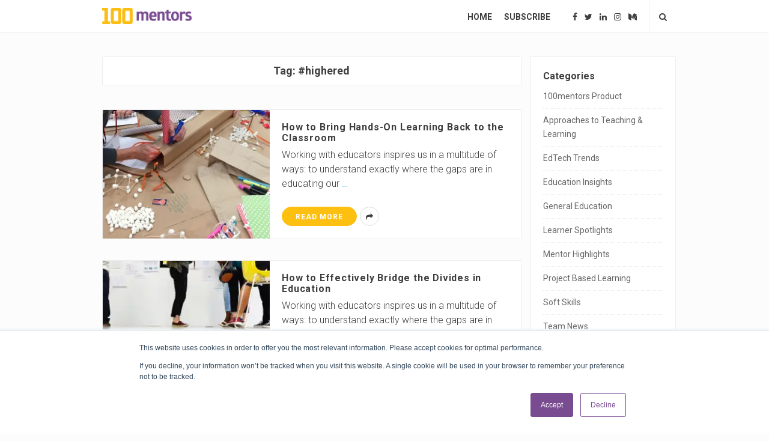

--- FILE ---
content_type: text/html; charset=UTF-8
request_url: https://blog.100mentors.com/tag/highered/
body_size: 15746
content:
<!DOCTYPE html>
<html lang="en-US" class="no-js">
<head>
	<meta charset="UTF-8">
	<meta name="viewport" content="width=device-width, initial-scale=1, maximum-scale=1">
	<meta http-equiv="X-UA-Compatible" content="IE=edge">
	<link rel="profile" href="https://gmpg.org/xfn/11">
	<link rel="pingback" href="https://blog.100mentors.com/xmlrpc.php">

			<link rel="shortcut icon" href="https://blog.100mentors.com/wp-content/uploads/2017/01/logo-1.png" title="Favicon" />
		<!--[if lt IE 9]>
	<script src="https://blog.100mentors.com/wp-content/themes/writing/js/html5.js"></script>
	<![endif]-->
	<script>(function(){document.documentElement.className='js'})();</script>

	 <!-- start open graph tags tags --> 
    <meta property="og:type" content="website" />


    		<meta property="og:title" content="Tag: <span>#highered</span>" />
	
    			<meta property="og:image" content="https://blog.100mentors.com/wp-content/uploads/2020/07/thumbnail-home.png" />
				    <meta property="og:description" content="The Latest on Innovation in Education" />
	  
	<title>#highered &#8211; 100mentors Blog</title>
<meta name='robots' content='max-image-preview:large' />
<link rel='dns-prefetch' href='//js.hs-scripts.com' />
<link rel='dns-prefetch' href='//secure.gravatar.com' />
<link rel='dns-prefetch' href='//apis.google.com' />
<link rel='dns-prefetch' href='//www.googletagmanager.com' />
<link rel='dns-prefetch' href='//fonts.googleapis.com' />
<link rel='dns-prefetch' href='//v0.wordpress.com' />
<link rel='dns-prefetch' href='//i0.wp.com' />
<link rel='dns-prefetch' href='//c0.wp.com' />
<link rel='dns-prefetch' href='//widgets.wp.com' />
<link rel="alternate" type="application/rss+xml" title="100mentors Blog &raquo; Feed" href="https://blog.100mentors.com/feed/" />
<link rel="alternate" type="application/rss+xml" title="100mentors Blog &raquo; Comments Feed" href="https://blog.100mentors.com/comments/feed/" />
<link rel="alternate" type="application/rss+xml" title="100mentors Blog &raquo; #highered Tag Feed" href="https://blog.100mentors.com/tag/highered/feed/" />
<script type="text/javascript">
window._wpemojiSettings = {"baseUrl":"https:\/\/s.w.org\/images\/core\/emoji\/14.0.0\/72x72\/","ext":".png","svgUrl":"https:\/\/s.w.org\/images\/core\/emoji\/14.0.0\/svg\/","svgExt":".svg","source":{"concatemoji":"https:\/\/blog.100mentors.com\/wp-includes\/js\/wp-emoji-release.min.js?ver=6.1.9"}};
/*! This file is auto-generated */
!function(e,a,t){var n,r,o,i=a.createElement("canvas"),p=i.getContext&&i.getContext("2d");function s(e,t){var a=String.fromCharCode,e=(p.clearRect(0,0,i.width,i.height),p.fillText(a.apply(this,e),0,0),i.toDataURL());return p.clearRect(0,0,i.width,i.height),p.fillText(a.apply(this,t),0,0),e===i.toDataURL()}function c(e){var t=a.createElement("script");t.src=e,t.defer=t.type="text/javascript",a.getElementsByTagName("head")[0].appendChild(t)}for(o=Array("flag","emoji"),t.supports={everything:!0,everythingExceptFlag:!0},r=0;r<o.length;r++)t.supports[o[r]]=function(e){if(p&&p.fillText)switch(p.textBaseline="top",p.font="600 32px Arial",e){case"flag":return s([127987,65039,8205,9895,65039],[127987,65039,8203,9895,65039])?!1:!s([55356,56826,55356,56819],[55356,56826,8203,55356,56819])&&!s([55356,57332,56128,56423,56128,56418,56128,56421,56128,56430,56128,56423,56128,56447],[55356,57332,8203,56128,56423,8203,56128,56418,8203,56128,56421,8203,56128,56430,8203,56128,56423,8203,56128,56447]);case"emoji":return!s([129777,127995,8205,129778,127999],[129777,127995,8203,129778,127999])}return!1}(o[r]),t.supports.everything=t.supports.everything&&t.supports[o[r]],"flag"!==o[r]&&(t.supports.everythingExceptFlag=t.supports.everythingExceptFlag&&t.supports[o[r]]);t.supports.everythingExceptFlag=t.supports.everythingExceptFlag&&!t.supports.flag,t.DOMReady=!1,t.readyCallback=function(){t.DOMReady=!0},t.supports.everything||(n=function(){t.readyCallback()},a.addEventListener?(a.addEventListener("DOMContentLoaded",n,!1),e.addEventListener("load",n,!1)):(e.attachEvent("onload",n),a.attachEvent("onreadystatechange",function(){"complete"===a.readyState&&t.readyCallback()})),(e=t.source||{}).concatemoji?c(e.concatemoji):e.wpemoji&&e.twemoji&&(c(e.twemoji),c(e.wpemoji)))}(window,document,window._wpemojiSettings);
</script>
<style type="text/css">
img.wp-smiley,
img.emoji {
	display: inline !important;
	border: none !important;
	box-shadow: none !important;
	height: 1em !important;
	width: 1em !important;
	margin: 0 0.07em !important;
	vertical-align: -0.1em !important;
	background: none !important;
	padding: 0 !important;
}
</style>
	<link rel='stylesheet' id='wp-block-library-css' href='https://c0.wp.com/c/6.1.9/wp-includes/css/dist/block-library/style.min.css' type='text/css' media='all' />
<style id='wp-block-library-inline-css' type='text/css'>
.has-text-align-justify{text-align:justify;}
</style>
<link rel='stylesheet' id='mediaelement-css' href='https://c0.wp.com/c/6.1.9/wp-includes/js/mediaelement/mediaelementplayer-legacy.min.css' type='text/css' media='all' />
<link rel='stylesheet' id='wp-mediaelement-css' href='https://c0.wp.com/c/6.1.9/wp-includes/js/mediaelement/wp-mediaelement.min.css' type='text/css' media='all' />
<link rel='stylesheet' id='classic-theme-styles-css' href='https://c0.wp.com/c/6.1.9/wp-includes/css/classic-themes.min.css' type='text/css' media='all' />
<style id='global-styles-inline-css' type='text/css'>
body{--wp--preset--color--black: #000000;--wp--preset--color--cyan-bluish-gray: #abb8c3;--wp--preset--color--white: #ffffff;--wp--preset--color--pale-pink: #f78da7;--wp--preset--color--vivid-red: #cf2e2e;--wp--preset--color--luminous-vivid-orange: #ff6900;--wp--preset--color--luminous-vivid-amber: #fcb900;--wp--preset--color--light-green-cyan: #7bdcb5;--wp--preset--color--vivid-green-cyan: #00d084;--wp--preset--color--pale-cyan-blue: #8ed1fc;--wp--preset--color--vivid-cyan-blue: #0693e3;--wp--preset--color--vivid-purple: #9b51e0;--wp--preset--gradient--vivid-cyan-blue-to-vivid-purple: linear-gradient(135deg,rgba(6,147,227,1) 0%,rgb(155,81,224) 100%);--wp--preset--gradient--light-green-cyan-to-vivid-green-cyan: linear-gradient(135deg,rgb(122,220,180) 0%,rgb(0,208,130) 100%);--wp--preset--gradient--luminous-vivid-amber-to-luminous-vivid-orange: linear-gradient(135deg,rgba(252,185,0,1) 0%,rgba(255,105,0,1) 100%);--wp--preset--gradient--luminous-vivid-orange-to-vivid-red: linear-gradient(135deg,rgba(255,105,0,1) 0%,rgb(207,46,46) 100%);--wp--preset--gradient--very-light-gray-to-cyan-bluish-gray: linear-gradient(135deg,rgb(238,238,238) 0%,rgb(169,184,195) 100%);--wp--preset--gradient--cool-to-warm-spectrum: linear-gradient(135deg,rgb(74,234,220) 0%,rgb(151,120,209) 20%,rgb(207,42,186) 40%,rgb(238,44,130) 60%,rgb(251,105,98) 80%,rgb(254,248,76) 100%);--wp--preset--gradient--blush-light-purple: linear-gradient(135deg,rgb(255,206,236) 0%,rgb(152,150,240) 100%);--wp--preset--gradient--blush-bordeaux: linear-gradient(135deg,rgb(254,205,165) 0%,rgb(254,45,45) 50%,rgb(107,0,62) 100%);--wp--preset--gradient--luminous-dusk: linear-gradient(135deg,rgb(255,203,112) 0%,rgb(199,81,192) 50%,rgb(65,88,208) 100%);--wp--preset--gradient--pale-ocean: linear-gradient(135deg,rgb(255,245,203) 0%,rgb(182,227,212) 50%,rgb(51,167,181) 100%);--wp--preset--gradient--electric-grass: linear-gradient(135deg,rgb(202,248,128) 0%,rgb(113,206,126) 100%);--wp--preset--gradient--midnight: linear-gradient(135deg,rgb(2,3,129) 0%,rgb(40,116,252) 100%);--wp--preset--duotone--dark-grayscale: url('#wp-duotone-dark-grayscale');--wp--preset--duotone--grayscale: url('#wp-duotone-grayscale');--wp--preset--duotone--purple-yellow: url('#wp-duotone-purple-yellow');--wp--preset--duotone--blue-red: url('#wp-duotone-blue-red');--wp--preset--duotone--midnight: url('#wp-duotone-midnight');--wp--preset--duotone--magenta-yellow: url('#wp-duotone-magenta-yellow');--wp--preset--duotone--purple-green: url('#wp-duotone-purple-green');--wp--preset--duotone--blue-orange: url('#wp-duotone-blue-orange');--wp--preset--font-size--small: 13px;--wp--preset--font-size--medium: 20px;--wp--preset--font-size--large: 36px;--wp--preset--font-size--x-large: 42px;--wp--preset--spacing--20: 0.44rem;--wp--preset--spacing--30: 0.67rem;--wp--preset--spacing--40: 1rem;--wp--preset--spacing--50: 1.5rem;--wp--preset--spacing--60: 2.25rem;--wp--preset--spacing--70: 3.38rem;--wp--preset--spacing--80: 5.06rem;}:where(.is-layout-flex){gap: 0.5em;}body .is-layout-flow > .alignleft{float: left;margin-inline-start: 0;margin-inline-end: 2em;}body .is-layout-flow > .alignright{float: right;margin-inline-start: 2em;margin-inline-end: 0;}body .is-layout-flow > .aligncenter{margin-left: auto !important;margin-right: auto !important;}body .is-layout-constrained > .alignleft{float: left;margin-inline-start: 0;margin-inline-end: 2em;}body .is-layout-constrained > .alignright{float: right;margin-inline-start: 2em;margin-inline-end: 0;}body .is-layout-constrained > .aligncenter{margin-left: auto !important;margin-right: auto !important;}body .is-layout-constrained > :where(:not(.alignleft):not(.alignright):not(.alignfull)){max-width: var(--wp--style--global--content-size);margin-left: auto !important;margin-right: auto !important;}body .is-layout-constrained > .alignwide{max-width: var(--wp--style--global--wide-size);}body .is-layout-flex{display: flex;}body .is-layout-flex{flex-wrap: wrap;align-items: center;}body .is-layout-flex > *{margin: 0;}:where(.wp-block-columns.is-layout-flex){gap: 2em;}.has-black-color{color: var(--wp--preset--color--black) !important;}.has-cyan-bluish-gray-color{color: var(--wp--preset--color--cyan-bluish-gray) !important;}.has-white-color{color: var(--wp--preset--color--white) !important;}.has-pale-pink-color{color: var(--wp--preset--color--pale-pink) !important;}.has-vivid-red-color{color: var(--wp--preset--color--vivid-red) !important;}.has-luminous-vivid-orange-color{color: var(--wp--preset--color--luminous-vivid-orange) !important;}.has-luminous-vivid-amber-color{color: var(--wp--preset--color--luminous-vivid-amber) !important;}.has-light-green-cyan-color{color: var(--wp--preset--color--light-green-cyan) !important;}.has-vivid-green-cyan-color{color: var(--wp--preset--color--vivid-green-cyan) !important;}.has-pale-cyan-blue-color{color: var(--wp--preset--color--pale-cyan-blue) !important;}.has-vivid-cyan-blue-color{color: var(--wp--preset--color--vivid-cyan-blue) !important;}.has-vivid-purple-color{color: var(--wp--preset--color--vivid-purple) !important;}.has-black-background-color{background-color: var(--wp--preset--color--black) !important;}.has-cyan-bluish-gray-background-color{background-color: var(--wp--preset--color--cyan-bluish-gray) !important;}.has-white-background-color{background-color: var(--wp--preset--color--white) !important;}.has-pale-pink-background-color{background-color: var(--wp--preset--color--pale-pink) !important;}.has-vivid-red-background-color{background-color: var(--wp--preset--color--vivid-red) !important;}.has-luminous-vivid-orange-background-color{background-color: var(--wp--preset--color--luminous-vivid-orange) !important;}.has-luminous-vivid-amber-background-color{background-color: var(--wp--preset--color--luminous-vivid-amber) !important;}.has-light-green-cyan-background-color{background-color: var(--wp--preset--color--light-green-cyan) !important;}.has-vivid-green-cyan-background-color{background-color: var(--wp--preset--color--vivid-green-cyan) !important;}.has-pale-cyan-blue-background-color{background-color: var(--wp--preset--color--pale-cyan-blue) !important;}.has-vivid-cyan-blue-background-color{background-color: var(--wp--preset--color--vivid-cyan-blue) !important;}.has-vivid-purple-background-color{background-color: var(--wp--preset--color--vivid-purple) !important;}.has-black-border-color{border-color: var(--wp--preset--color--black) !important;}.has-cyan-bluish-gray-border-color{border-color: var(--wp--preset--color--cyan-bluish-gray) !important;}.has-white-border-color{border-color: var(--wp--preset--color--white) !important;}.has-pale-pink-border-color{border-color: var(--wp--preset--color--pale-pink) !important;}.has-vivid-red-border-color{border-color: var(--wp--preset--color--vivid-red) !important;}.has-luminous-vivid-orange-border-color{border-color: var(--wp--preset--color--luminous-vivid-orange) !important;}.has-luminous-vivid-amber-border-color{border-color: var(--wp--preset--color--luminous-vivid-amber) !important;}.has-light-green-cyan-border-color{border-color: var(--wp--preset--color--light-green-cyan) !important;}.has-vivid-green-cyan-border-color{border-color: var(--wp--preset--color--vivid-green-cyan) !important;}.has-pale-cyan-blue-border-color{border-color: var(--wp--preset--color--pale-cyan-blue) !important;}.has-vivid-cyan-blue-border-color{border-color: var(--wp--preset--color--vivid-cyan-blue) !important;}.has-vivid-purple-border-color{border-color: var(--wp--preset--color--vivid-purple) !important;}.has-vivid-cyan-blue-to-vivid-purple-gradient-background{background: var(--wp--preset--gradient--vivid-cyan-blue-to-vivid-purple) !important;}.has-light-green-cyan-to-vivid-green-cyan-gradient-background{background: var(--wp--preset--gradient--light-green-cyan-to-vivid-green-cyan) !important;}.has-luminous-vivid-amber-to-luminous-vivid-orange-gradient-background{background: var(--wp--preset--gradient--luminous-vivid-amber-to-luminous-vivid-orange) !important;}.has-luminous-vivid-orange-to-vivid-red-gradient-background{background: var(--wp--preset--gradient--luminous-vivid-orange-to-vivid-red) !important;}.has-very-light-gray-to-cyan-bluish-gray-gradient-background{background: var(--wp--preset--gradient--very-light-gray-to-cyan-bluish-gray) !important;}.has-cool-to-warm-spectrum-gradient-background{background: var(--wp--preset--gradient--cool-to-warm-spectrum) !important;}.has-blush-light-purple-gradient-background{background: var(--wp--preset--gradient--blush-light-purple) !important;}.has-blush-bordeaux-gradient-background{background: var(--wp--preset--gradient--blush-bordeaux) !important;}.has-luminous-dusk-gradient-background{background: var(--wp--preset--gradient--luminous-dusk) !important;}.has-pale-ocean-gradient-background{background: var(--wp--preset--gradient--pale-ocean) !important;}.has-electric-grass-gradient-background{background: var(--wp--preset--gradient--electric-grass) !important;}.has-midnight-gradient-background{background: var(--wp--preset--gradient--midnight) !important;}.has-small-font-size{font-size: var(--wp--preset--font-size--small) !important;}.has-medium-font-size{font-size: var(--wp--preset--font-size--medium) !important;}.has-large-font-size{font-size: var(--wp--preset--font-size--large) !important;}.has-x-large-font-size{font-size: var(--wp--preset--font-size--x-large) !important;}
.wp-block-navigation a:where(:not(.wp-element-button)){color: inherit;}
:where(.wp-block-columns.is-layout-flex){gap: 2em;}
.wp-block-pullquote{font-size: 1.5em;line-height: 1.6;}
</style>
<link rel='stylesheet' id='titan-adminbar-styles-css' href='https://blog.100mentors.com/wp-content/plugins/anti-spam/assets/css/admin-bar.css?ver=7.3.4' type='text/css' media='all' />
<link rel='stylesheet' id='asalah-rokkit-css' href='https://blog.100mentors.com/wp-content/themes/writing/framework/googlefonts/rokkitt.css?ver=6.1.9' type='text/css' media='all' />
<link rel='stylesheet' id='asalah-lora-css' href='https://blog.100mentors.com/wp-content/themes/writing/framework/googlefonts/lora.css?ver=6.1.9' type='text/css' media='all' />
<link rel='stylesheet' id='genericons-css' href='https://c0.wp.com/p/jetpack/11.9.3/_inc/genericons/genericons/genericons.css' type='text/css' media='all' />
<link rel='stylesheet' id='bootstrap-css' href='https://blog.100mentors.com/wp-content/themes/writing/framework/bootstrap/css/bootstrap.css?ver=1' type='text/css' media='all' />
<link rel='stylesheet' id='fontawesome-css' href='https://blog.100mentors.com/wp-content/themes/writing/framework/font-awesome/css/font-awesome.min.css?ver=1' type='text/css' media='all' />
<link rel='stylesheet' id='asalah-plugins-css' href='https://blog.100mentors.com/wp-content/themes/writing/pluginstyle.css?ver=1' type='text/css' media='all' />
<link rel='stylesheet' id='asalah-style-css' href='https://blog.100mentors.com/wp-content/themes/writing/style.css?ver=3.06' type='text/css' media='all' />
<!--[if lt IE 9]>
<link rel='stylesheet' id='asalah-ie-css' href='https://blog.100mentors.com/wp-content/themes/writing/css/ie.css?ver=1' type='text/css' media='all' />
<![endif]-->
<link rel='stylesheet' id='demo_fonts-css' href='//fonts.googleapis.com/css?family=Roboto%3Aregular%2Citalic%2C700|Source+Serif+Pro%3Aregular%2C700%26subset%3Dlatin%2C' type='text/css' media='screen' />
<link rel='stylesheet' id='instag-slider-css' href='https://blog.100mentors.com/wp-content/themes/writing/inc/widgets/assets/css/instag-slider.css?ver=1.3.0' type='text/css' media='all' />
<link rel='stylesheet' id='jetpack_css-css' href='https://c0.wp.com/p/jetpack/11.9.3/css/jetpack.css' type='text/css' media='all' />
<script type='text/javascript' src='https://c0.wp.com/c/6.1.9/wp-includes/js/jquery/jquery.min.js' id='jquery-core-js'></script>
<script type='text/javascript' src='https://c0.wp.com/c/6.1.9/wp-includes/js/jquery/jquery-migrate.min.js' id='jquery-migrate-js'></script>
<script type='text/javascript' src='https://blog.100mentors.com/wp-content/themes/writing/js/modernizr.js?ver=1' id='asalah-modernizr-js'></script>
<script type='text/javascript' src='https://apis.google.com/js/platform.js?ver=1' id='asalah-gplus-script-js'></script>
<script type='text/javascript' src='https://blog.100mentors.com/wp-content/themes/writing/inc/widgets/assets/js/jquery.flexslider-min.js?ver=2.2' id='jquery-pllexi-slider-js'></script>

<!-- Google Analytics snippet added by Site Kit -->
<script type='text/javascript' src='https://www.googletagmanager.com/gtag/js?id=UA-49257072-3' id='google_gtagjs-js' async></script>
<script type='text/javascript' id='google_gtagjs-js-after'>
window.dataLayer = window.dataLayer || [];function gtag(){dataLayer.push(arguments);}
gtag('set', 'linker', {"domains":["blog.100mentors.com"]} );
gtag("js", new Date());
gtag("set", "developer_id.dZTNiMT", true);
gtag("config", "UA-49257072-3", {"anonymize_ip":true});
gtag("config", "G-L619EH92FK");
</script>

<!-- End Google Analytics snippet added by Site Kit -->
<link rel="https://api.w.org/" href="https://blog.100mentors.com/wp-json/" /><link rel="alternate" type="application/json" href="https://blog.100mentors.com/wp-json/wp/v2/tags/125" /><link rel="EditURI" type="application/rsd+xml" title="RSD" href="https://blog.100mentors.com/xmlrpc.php?rsd" />
<link rel="wlwmanifest" type="application/wlwmanifest+xml" href="https://blog.100mentors.com/wp-includes/wlwmanifest.xml" />
<meta name="generator" content="WordPress 6.1.9" />
<meta name="generator" content="Site Kit by Google 1.105.0" /><!-- Facebook Pixel Code -->
<script>
  !function(f,b,e,v,n,t,s)
  {if(f.fbq)return;n=f.fbq=function(){n.callMethod?
  n.callMethod.apply(n,arguments):n.queue.push(arguments)};
  if(!f._fbq)f._fbq=n;n.push=n;n.loaded=!0;n.version='2.0';
  n.queue=[];t=b.createElement(e);t.async=!0;
  t.src=v;s=b.getElementsByTagName(e)[0];
  s.parentNode.insertBefore(t,s)}(window, document,'script',
  'https://connect.facebook.net/en_US/fbevents.js');
  fbq('init', '563390260477532');
  fbq('track', 'PageView');
</script>
<noscript><img height="1" width="1" style="display:none"
  src="https://www.facebook.com/tr?id=563390260477532&ev=PageView&noscript=1"
/></noscript>
<!-- End Facebook Pixel Code -->			<!-- DO NOT COPY THIS SNIPPET! Start of Page Analytics Tracking for HubSpot WordPress plugin v10.1.24-->
			<script type="text/javascript" class="hsq-set-content-id" data-content-id="listing-page">
				var _hsq = _hsq || [];
				_hsq.push(["setContentType", "listing-page"]);
			</script>
			<!-- DO NOT COPY THIS SNIPPET! End of Page Analytics Tracking for HubSpot WordPress plugin -->
				<style>img#wpstats{display:none}</style>
		<style type="text/css">.gallery {margin-bottom: 1.6em;}.gallery-item {display: inline-block;padding: 1.79104477%;text-align: center;vertical-align: top;width: 100%;}.gallery-columns-2 .gallery-item {max-width: 50%;}.gallery-columns-3 .gallery-item {max-width: 33.33%;}.gallery-columns-4 .gallery-item {max-width: 25%;}.gallery-columns-5 .gallery-item {max-width: 20%;}.gallery-columns-6 .gallery-item {max-width: 16.66%;}.gallery-columns-7 .gallery-item {max-width: 14.28%;}.gallery-columns-8 .gallery-item {max-width: 12.5%;}.gallery-columns-9 .gallery-item {max-width: 11.11%;}.gallery-icon img {margin: 0 auto;}.gallery-caption {color: #707070;color: rgba(51, 51, 51, 0.7);display: block;font-family: 'Lora', sans-serif;font-size: 12px;font-size: 1.2rem;line-height: 1.5;padding: 0.5em 0;}.gallery-columns-6 .gallery-caption,.gallery-columns-7 .gallery-caption,.gallery-columns-8 .gallery-caption,.gallery-columns-9 .gallery-caption {display: none;}@media screen and (min-width: 970px) {.container { width:970px; }}body {font-family:"Roboto","Helvetica Neue",sans-serif;color:#3e3e3e;font-size:21px;line-height:33px;}.site_content a, .dropdown-menu .current-menu-ancestor, .dropdown-menu .current-menu-ancestor > a, .dropdown-menu > .active > a, .dropdown-menu > .active > a:hover, .dropdown-menu > .active > a:focus, .dropdown-menu > li > a:hover, .dropdown-menu > li > a:focus, .title, .nav > li > a, h3.comment-reply-title, h1, h2, h3, h4, h5, h6, .header_social_icons a, .main_nav .current-menu-item, .main_nav .current-menu-item > a, .main_nav .current-menu-ancestor, .main_nav .current-menu-ancestor > a, #wp-calendar thead th {color:#3e3e3e;}.title a:hover, .post_navigation_item .post_info_wrapper .post_title a:hover {color:#5b5b5b;}.logo_dot {display: none;}.top_menu_wrapper, .header_search > form.search .search_text, .sticky_header .top_menu_wrapper {}h1,h2,h3,h4,h5,h6 {font-family:"Roboto","Helvetica Neue",sans-serif!important;}h1, .page_main_title .title, .blog_single .blog_post_title .title, .main_content.col-md-12 .blog_single .blog_post_title .title {font-size:40px;}h2, .blog_posts_wrapper.masonry_blog_style .blog_post_title .title, .main_content.col-md-9 .blog_posts_wrapper.list_blog_style .blog_post_title .title, .blog_post_title .title {font-size:40px;}h4 {font-size:16px;}h1 {line-height:42px;}h2, .blog_posts_wrapper.masonry_blog_style .blog_post_title .title, .main_content.col-md-9 .blog_posts_wrapper.list_blog_style .blog_post_title .title, .blog_post_title .title {line-height:42px;}h4 {line-height:24px;}.main_content.col-md-12 .blog_single .blog_post_text, .main_content.col-md-9 .blog_single .blog_post_text {font-family:"Source Serif Pro","Helvetica Neue",sans-serif;font-size:21px;line-height:33px;}.main_content.col-md-12 .blog_posts_list .blog_post_text, .blog_post_description, .blog_posts_wrapper.masonry_blog_style .blog_post_description, .main_content.col-md-12 .blog_posts_wrapper.list_blog_style.blog_posts_list .blog_post_text, .blog_posts_wrapper.list_blog_style .blog_post_description p {font-family:"Source Serif Pro","Helvetica Neue",sans-serif;font-size:16px;line-height:24px;}.nav > li > a {font-family:"Roboto","Helvetica Neue",sans-serif;font-size:14px;line-height:16px;}.skin_color, .skin_color_hover:hover, a, .user_info_button:hover, .header_social_icons a:hover, .blog_post_meta .blog_meta_item a:hover, .widget_container ul li a:hover, .asalah_post_gallery_nav_container ul.flex-direction-nav > li a:hover:before, .post_navigation_item:hover a.post_navigation_arrow, .comment_body p a:hover, .author_text .social_icons_list a:hover, .author_text .social_icons_list a:active {color: #fdc010;}.skin_bg, .skin_bg_hover:hover, .blog_post_control_item a:hover, .widget_container.asalah-social-widget .widget_social_icon:hover, .tagcloud a:hover {background-color: #fdc010;}.skin_border, .blog_post_control_item a, .navigation.pagination .nav-links .page-numbers:hover, .navigation.pagination .nav-links .page-numbers.current, .navigation_links a:hover {border-color: #fdc010;}.skin_border_left {border-left-color: #fdc010;}.skin_border_right {border-right-color: #fdc010;}.skin_border_top {border-top-color: #fdc010;}progress[value]::-webkit-progress-value {background-color:#fdc010;}progress[value]::-moz-progress-bar {background-color:#fdc010;}.skin_border_bottom, .comment_body p a:hover {border-bottom-color: #fdc010;}</style>
<!-- Jetpack Open Graph Tags -->
<meta property="og:type" content="website" />
<meta property="og:title" content="#highered &#8211; 100mentors Blog" />
<meta property="og:url" content="https://blog.100mentors.com/tag/highered/" />
<meta property="og:site_name" content="100mentors Blog" />
<meta property="og:image" content="https://i0.wp.com/blog.100mentors.com/wp-content/uploads/2017/04/cropped-LYOrHAt5.jpg?fit=512%2C512&#038;ssl=1" />
<meta property="og:image:width" content="512" />
<meta property="og:image:height" content="512" />
<meta property="og:image:alt" content="" />
<meta property="og:locale" content="en_US" />

<!-- End Jetpack Open Graph Tags -->
<link rel="icon" href="https://i0.wp.com/blog.100mentors.com/wp-content/uploads/2017/04/cropped-LYOrHAt5.jpg?fit=32%2C32&#038;ssl=1" sizes="32x32" />
<link rel="icon" href="https://i0.wp.com/blog.100mentors.com/wp-content/uploads/2017/04/cropped-LYOrHAt5.jpg?fit=192%2C192&#038;ssl=1" sizes="192x192" />
<link rel="apple-touch-icon" href="https://i0.wp.com/blog.100mentors.com/wp-content/uploads/2017/04/cropped-LYOrHAt5.jpg?fit=180%2C180&#038;ssl=1" />
<meta name="msapplication-TileImage" content="https://i0.wp.com/blog.100mentors.com/wp-content/uploads/2017/04/cropped-LYOrHAt5.jpg?fit=270%2C270&#038;ssl=1" />
<link rel="stylesheet" type="text/css" id="wp-custom-css" href="https://blog.100mentors.com/?custom-css=03e18c41d9" />	</head>

<body class="archive tag tag-highered tag-125">



<div id="page" class="hfeed site">



	<!-- start site main container -->
	<div class="site_main_container">
		<!-- header -->

		<header class="site_header">
			<!-- top menu area -->
			<div class="top_menu_wrapper">
				<div class="container">

          <div class="logo_wrapper">
                            <a class="asalah_logo retina_logo" title="100mentors Blog" href="https://www.100mentors.com" rel="home">
                <img  src="https://blog.100mentors.com/wp-content/uploads/2017/01/logox2.png" class="site_logo img-responsive site_logo_image pull-left clearfix" alt="100mentors Blog" />
                </a>
              
              <a class="asalah_logo default_logo  has_retina_logo" title="100mentors Blog" href="https://www.100mentors.com" rel="home">
              <img  src="https://blog.100mentors.com/wp-content/uploads/2017/01/logo.png" class="site_logo img-responsive site_logo_image pull-left clearfix" alt="100mentors Blog" />
              </a>
              <h1 class="screen-reader-text site_logo site-title pull-left clearfix">100mentors Blog</h1>
                      </div>

					<div class="mobile_menu_button">
						<span class="mobile_menu_text">Menu</span>
						<span>-</span><span>-</span><span>-</span>
					</div>

					<div class="top_header_items_holder">

						<div class="header_icons pull-right text_right">
							<!-- start header social icons -->
							<div class="social_icons_list header_social_icons pull-left"><a rel="nofollow" target="_blank" href="https://www.facebook.com/100mentors" title="Facebook" class="social_icon social_facebook social_icon_facebook"><i class="fa fa-facebook"></i></a><a rel="nofollow" target="_blank" href="https://twitter.com/my100mentors" title="Twitter" class="social_icon social_twitter social_icon_twitter"><i class="fa fa-twitter"></i></a><a rel="nofollow" target="_blank" href="https://www.youtube.com/channel/UC5KfxpPPfNFHkrkgN-4Ctvg" title="Linked In" class="social_icon social_linkedin social_icon_linkedin"><i class="fa fa-linkedin"></i></a><a rel="nofollow" target="_blank" href="https://www.instagram.com/my100mentors" title="Instagram" class="social_icon social_instagram social_icon_instagram"><i class="fa fa-instagram"></i></a><a rel="nofollow" target="_blank" href="https://medium.com/@100mentors" title="Medium" class="social_icon social_medium social_icon_medium"><i class="fa fa-medium"></i></a></div>							<!-- end header social icons -->

							<!-- start search box -->
							<div class="header_search pull-right">
							    <form class="search clearfix animated searchHelperFade" method="get" id="searchform" action="https://blog.100mentors.com/">
	<input class="col-md-12 search_text" id="appendedInputButton" placeholder="Hit enter to search" type="text" name="s">
	<input type="hidden" name="post_type" value="post" />
	<i class="fa fa-search"><input type="submit" class="search_submit" id="searchsubmit" value="" /></i>
</form>
							</div>
							<!-- end search box -->
						</div>

                          <div class="main_menu pull-right">
                <div class="main_nav"><ul id="menu-main" class="nav navbar-nav"><li id="menu-item-1108" class="menu-item menu-item-type-custom menu-item-object-custom menu-item-home menu-item-1108 default_menu"><a href="https://blog.100mentors.com">Home</a></li>
<li id="menu-item-1109" class="menu-item menu-item-type-custom menu-item-object-custom menu-item-1109 default_menu"><a href="#subscription_section_100m">Subscribe</a></li>
</ul></div>              </div>
            
					</div> <!-- end .top_header_items_holder -->

				</div>
			</div>
			<!-- top menu area -->
			<!-- header logo wrapper -->
		</header>
		<!-- header -->

		<!-- start stie content -->
		<section id="content" class="site_content">
			<div class="container">
				<div class="row">

	<main class="main_content archive_page_content col-md-9 pull-left">

		<header class="page-header page_main_title clearfix">
			<h1 class="page-title title">Tag: <span>#highered</span></h1>		</header><!-- .page-header -->

		
			<div class="blog_posts_wrapper blog_posts_list clearfix  list_blog_style">
				
						<article id="post-1553" class="blog_post_container post-1553 post type-post status-publish format-standard has-post-thumbnail hentry category-edtech category-education category-learner-spotlights tag-edtech tag-education tag-educationinnovation tag-educhangemakers tag-eduinnovator tag-handsonlearning tag-highered tag-innovation tag-makered tag-makereducation tag-projectbasedlearning tag-sxsw tag-sxsw100mentors tag-sxsw2017 tag-sxswedu tag-the16percent" >

			

			<div class="blog_post clearfix">
									<div class="posts_list_wrapper clearfix">
						<div class="post_thumbnail_wrapper">
								<div class="blog_post_banner blog_post_image">
		<a class="post-thumbnail" href="https://blog.100mentors.com/how-to-bring-hands-on-learning-back-to-the-classroom/" aria-hidden="true">
			<img width="267" height="205" src="https://i0.wp.com/blog.100mentors.com/wp-content/uploads/2017/11/sean-justice_maker-ed_program_classroom_1.jpg?resize=267%2C205&amp;ssl=1" class="attachment-list_blog size-list_blog wp-post-image" alt="How to Bring Hands-On Learning Back to the Classroom" decoding="async" srcset="https://i0.wp.com/blog.100mentors.com/wp-content/uploads/2017/11/sean-justice_maker-ed_program_classroom_1.jpg?resize=267%2C205&amp;ssl=1 267w, https://i0.wp.com/blog.100mentors.com/wp-content/uploads/2017/11/sean-justice_maker-ed_program_classroom_1.jpg?zoom=2&amp;resize=267%2C205&amp;ssl=1 534w, https://i0.wp.com/blog.100mentors.com/wp-content/uploads/2017/11/sean-justice_maker-ed_program_classroom_1.jpg?zoom=3&amp;resize=267%2C205&amp;ssl=1 801w" sizes="(max-width: 267px) 100vw, 267px" data-attachment-id="1554" data-permalink="https://blog.100mentors.com/how-to-bring-hands-on-learning-back-to-the-classroom/sean-justice_maker-ed_program_classroom_1/" data-orig-file="https://i0.wp.com/blog.100mentors.com/wp-content/uploads/2017/11/sean-justice_maker-ed_program_classroom_1.jpg?fit=1805%2C1805&amp;ssl=1" data-orig-size="1805,1805" data-comments-opened="1" data-image-meta="{&quot;aperture&quot;:&quot;0&quot;,&quot;credit&quot;:&quot;&quot;,&quot;camera&quot;:&quot;&quot;,&quot;caption&quot;:&quot;&quot;,&quot;created_timestamp&quot;:&quot;0&quot;,&quot;copyright&quot;:&quot;&quot;,&quot;focal_length&quot;:&quot;0&quot;,&quot;iso&quot;:&quot;0&quot;,&quot;shutter_speed&quot;:&quot;0&quot;,&quot;title&quot;:&quot;&quot;,&quot;orientation&quot;:&quot;0&quot;}" data-image-title="sean-justice_maker-ed_program_classroom_1" data-image-description="" data-image-caption="" data-medium-file="https://i0.wp.com/blog.100mentors.com/wp-content/uploads/2017/11/sean-justice_maker-ed_program_classroom_1.jpg?fit=300%2C300&amp;ssl=1" data-large-file="https://i0.wp.com/blog.100mentors.com/wp-content/uploads/2017/11/sean-justice_maker-ed_program_classroom_1.jpg?fit=960%2C960&amp;ssl=1" />		</a>
	</div>
							</div>
						<div class="post_info_wrapper"> <!-- use this wrapper in list style only to group all info far from thumbnail wrapper -->
				

				
									<div class="blog_post_title">
						<h2 class="entry-title title post_title"><a href="https://blog.100mentors.com/how-to-bring-hands-on-learning-back-to-the-classroom/" rel="bookmark">How to Bring Hands-On Learning Back to the Classroom</a></h2>					</div>
				
								<div class="blog_post_meta clearfix">
					<span class="blog_meta_item blog_meta_category">In <a href="https://blog.100mentors.com/category/edtech/" rel="category tag">EdTech Trends</a>, <a href="https://blog.100mentors.com/category/education/" rel="category tag">Education Insights</a>, <a href="https://blog.100mentors.com/category/learner-spotlights/" rel="category tag">Learner Spotlights</a></span><span class="blog_meta_item blog_meta_tags">Tags <a href="https://blog.100mentors.com/tag/edtech/" rel="tag">#EdTech</a>, <a href="https://blog.100mentors.com/tag/education/" rel="tag">#education</a>, <a href="https://blog.100mentors.com/tag/educationinnovation/" rel="tag">#educationinnovation</a>, <a href="https://blog.100mentors.com/tag/educhangemakers/" rel="tag">#educhangemakers</a>, <a href="https://blog.100mentors.com/tag/eduinnovator/" rel="tag">#eduinnovator</a>, <a href="https://blog.100mentors.com/tag/handsonlearning/" rel="tag">#handsonlearning</a>, <a href="https://blog.100mentors.com/tag/highered/" rel="tag">#highered</a>, <a href="https://blog.100mentors.com/tag/innovation/" rel="tag">#innovation</a>, <a href="https://blog.100mentors.com/tag/makered/" rel="tag">#makered</a>, <a href="https://blog.100mentors.com/tag/makereducation/" rel="tag">#makereducation</a>, <a href="https://blog.100mentors.com/tag/projectbasedlearning/" rel="tag">#projectbasedlearning</a>, <a href="https://blog.100mentors.com/tag/sxsw/" rel="tag">#SXSW</a>, <a href="https://blog.100mentors.com/tag/sxsw100mentors/" rel="tag">#SXSW100mentors</a>, <a href="https://blog.100mentors.com/tag/sxsw2017/" rel="tag">#SXSW2017</a>, <a href="https://blog.100mentors.com/tag/sxswedu/" rel="tag">#SXSWedu</a>, <a href="https://blog.100mentors.com/tag/the16percent/" rel="tag">#the16percent</a></span><span class="blog_meta_item blog_meta_date"><span class="screen-reader-text"></span><time class="entry-date published" datetime="2017-11-09T16:09:59+02:00">November 9, 2017</time></span><span class="blog_meta_item blog_meta_comments"><a href="https://blog.100mentors.com/how-to-bring-hands-on-learning-back-to-the-classroom/#respond">Leave a comment</a></span><span class="blog_meta_item blog_meta_author"><span class="author vcard"><a class="meta_author_avatar_url" href="https://blog.100mentors.com/author/lucy/"><img alt='' src='https://blog.100mentors.com/wp-content/uploads/2017/02/Lucy-Xu_avatar-25x25.jpg' srcset='https://blog.100mentors.com/wp-content/uploads/2017/02/Lucy-Xu_avatar-50x50.jpg 2x' class='avatar avatar-25 photo' height='25' width='25' loading='lazy' decoding='async'/></a> <a class="url fn n" href="https://blog.100mentors.com/author/lucy/">Lucy Xu</a></span></span>				</div>
				
				
												
				<div class="entry-content blog_post_text blog_post_description">
					<p>Working with educators inspires us in a multitude of ways: to understand exactly where the gaps are in educating our<a href="https://blog.100mentors.com/how-to-bring-hands-on-learning-back-to-the-classroom/" class="more_link more_link_dots"> &hellip; </a></p>
				</div>

					<div class="blog_post_control clearfix">
						
															
																	                  <div class="blog_post_control_item blog_post_readmore">
                      <a href="https://blog.100mentors.com/how-to-bring-hands-on-learning-back-to-the-classroom/" class="read_more_link">READ MORE</a>                  </div>
																	              						
										        <div class="blog_post_control_item blog_post_share">
        	<span class="share_item share_sign"><i class="fa fa-share "></i></span>

					        	<span class="social_share_item_wrapper"><a rel="nofollow" href="https://www.facebook.com/sharer/sharer.php?u=https://blog.100mentors.com/how-to-bring-hands-on-learning-back-to-the-classroom/" class="share_item share_item_social share_facebook" onclick="window.open('https://www.facebook.com/sharer/sharer.php?u=https://blog.100mentors.com/how-to-bring-hands-on-learning-back-to-the-classroom/', 'facebook-share-dialog', 'width=626,height=436');
                                return false;"><i class="fa fa-facebook"></i></a></span>
					
					        	<span class="social_share_item_wrapper"><a rel="nofollow" href="https://twitter.com/share?url=https://blog.100mentors.com/how-to-bring-hands-on-learning-back-to-the-classroom/" target="_blank" class="share_item share_item_social share_twitter"><i class="fa fa-twitter"></i></a></span>
					
					        	<span class="social_share_item_wrapper"><a rel="nofollow" href="https://plus.google.com/share?url=https://blog.100mentors.com/how-to-bring-hands-on-learning-back-to-the-classroom/" onclick="javascript:window.open(this.href,
                                        '', 'menubar=no,toolbar=no,resizable=yes,scrollbars=yes,height=600,width=600');
                                return false;" class="share_item share_item_social share_googleplus"><i class="fa fa-google-plus"></i></a></span>
					
					        	<span class="social_share_item_wrapper"><a rel="nofollow" href="https://www.linkedin.com/shareArticle?mini=true&amp;url=https://blog.100mentors.com/how-to-bring-hands-on-learning-back-to-the-classroom/" target="_blank" class="share_item share_item_social share_linkedin"><i class="fa fa-linkedin"></i></a></span>
					
					
										<span class="social_share_item_wrapper"><a rel="nofollow" href="https://reddit.com/submit?url=https://blog.100mentors.com/how-to-bring-hands-on-learning-back-to-the-classroom/" class="share_item share_item_social share_reddit" target="_blank"><i class="fa fa-reddit"></i></a></span>
					
					
					
										<span class="social_share_item_wrapper"><a class="share_item share_item_social share_pinterest" href="https://getpocket.com/save?url=https://blog.100mentors.com/how-to-bring-hands-on-learning-back-to-the-classroom/&title=How%20to%20Bring%20Hands-On%20Learning%20Back%20to%20the%20Classroom" data-event-category="Social" data-event-action="Share:pocket"><i class="fa fa-get-pocket"></i></a></span>
					
        </div>
        									</div>

										</div> <!-- .post_info_wrapper close post_info_wrapper in cas of list style-->
					</div> <!-- .posts_list_wrapper -->
				
			</div>
		</article><!-- #post-## -->
			<article id="post-1530" class="blog_post_container post-1530 post type-post status-publish format-standard has-post-thumbnail hentry category-education category-misc tag-andover tag-digitallearning tag-edtech tag-education tag-educationinnovation tag-educhangemakers tag-eduinnovator tag-highered tag-highschool tag-innovation tag-students tag-sxsw tag-sxsw100mentors tag-sxsw2017 tag-sxswedu tag-the16percent" >

			

			<div class="blog_post clearfix">
									<div class="posts_list_wrapper clearfix">
						<div class="post_thumbnail_wrapper">
								<div class="blog_post_banner blog_post_image">
		<a class="post-thumbnail" href="https://blog.100mentors.com/how-to-effectively-bridge-the-divides-in-education/" aria-hidden="true">
			<img width="267" height="205" src="https://i0.wp.com/blog.100mentors.com/wp-content/uploads/2017/11/students-in-classroom-education.jpg?resize=267%2C205&amp;ssl=1" class="attachment-list_blog size-list_blog wp-post-image" alt="How to Effectively Bridge the Divides in Education" decoding="async" loading="lazy" srcset="https://i0.wp.com/blog.100mentors.com/wp-content/uploads/2017/11/students-in-classroom-education.jpg?resize=267%2C205&amp;ssl=1 267w, https://i0.wp.com/blog.100mentors.com/wp-content/uploads/2017/11/students-in-classroom-education.jpg?zoom=2&amp;resize=267%2C205&amp;ssl=1 534w, https://i0.wp.com/blog.100mentors.com/wp-content/uploads/2017/11/students-in-classroom-education.jpg?zoom=3&amp;resize=267%2C205&amp;ssl=1 801w" sizes="(max-width: 267px) 100vw, 267px" data-attachment-id="1542" data-permalink="https://blog.100mentors.com/how-to-effectively-bridge-the-divides-in-education/students-in-classroom-education/" data-orig-file="https://i0.wp.com/blog.100mentors.com/wp-content/uploads/2017/11/students-in-classroom-education.jpg?fit=1124%2C750&amp;ssl=1" data-orig-size="1124,750" data-comments-opened="1" data-image-meta="{&quot;aperture&quot;:&quot;0&quot;,&quot;credit&quot;:&quot;&quot;,&quot;camera&quot;:&quot;&quot;,&quot;caption&quot;:&quot;&quot;,&quot;created_timestamp&quot;:&quot;0&quot;,&quot;copyright&quot;:&quot;&quot;,&quot;focal_length&quot;:&quot;0&quot;,&quot;iso&quot;:&quot;0&quot;,&quot;shutter_speed&quot;:&quot;0&quot;,&quot;title&quot;:&quot;&quot;,&quot;orientation&quot;:&quot;0&quot;}" data-image-title="students-in-classroom-education" data-image-description="" data-image-caption="" data-medium-file="https://i0.wp.com/blog.100mentors.com/wp-content/uploads/2017/11/students-in-classroom-education.jpg?fit=300%2C200&amp;ssl=1" data-large-file="https://i0.wp.com/blog.100mentors.com/wp-content/uploads/2017/11/students-in-classroom-education.jpg?fit=960%2C640&amp;ssl=1" />		</a>
	</div>
							</div>
						<div class="post_info_wrapper"> <!-- use this wrapper in list style only to group all info far from thumbnail wrapper -->
				

				
									<div class="blog_post_title">
						<h2 class="entry-title title post_title"><a href="https://blog.100mentors.com/how-to-effectively-bridge-the-divides-in-education/" rel="bookmark">How to Effectively Bridge the Divides in Education</a></h2>					</div>
				
								<div class="blog_post_meta clearfix">
					<span class="blog_meta_item blog_meta_category">In <a href="https://blog.100mentors.com/category/education/" rel="category tag">Education Insights</a>, <a href="https://blog.100mentors.com/category/misc/" rel="category tag">General Education</a></span><span class="blog_meta_item blog_meta_tags">Tags <a href="https://blog.100mentors.com/tag/andover/" rel="tag">#andover</a>, <a href="https://blog.100mentors.com/tag/digitallearning/" rel="tag">#digitallearning</a>, <a href="https://blog.100mentors.com/tag/edtech/" rel="tag">#EdTech</a>, <a href="https://blog.100mentors.com/tag/education/" rel="tag">#education</a>, <a href="https://blog.100mentors.com/tag/educationinnovation/" rel="tag">#educationinnovation</a>, <a href="https://blog.100mentors.com/tag/educhangemakers/" rel="tag">#educhangemakers</a>, <a href="https://blog.100mentors.com/tag/eduinnovator/" rel="tag">#eduinnovator</a>, <a href="https://blog.100mentors.com/tag/highered/" rel="tag">#highered</a>, <a href="https://blog.100mentors.com/tag/highschool/" rel="tag">#highschool</a>, <a href="https://blog.100mentors.com/tag/innovation/" rel="tag">#innovation</a>, <a href="https://blog.100mentors.com/tag/students/" rel="tag">#students</a>, <a href="https://blog.100mentors.com/tag/sxsw/" rel="tag">#SXSW</a>, <a href="https://blog.100mentors.com/tag/sxsw100mentors/" rel="tag">#SXSW100mentors</a>, <a href="https://blog.100mentors.com/tag/sxsw2017/" rel="tag">#SXSW2017</a>, <a href="https://blog.100mentors.com/tag/sxswedu/" rel="tag">#SXSWedu</a>, <a href="https://blog.100mentors.com/tag/the16percent/" rel="tag">#the16percent</a></span><span class="blog_meta_item blog_meta_date"><span class="screen-reader-text"></span><time class="entry-date published" datetime="2017-11-01T13:39:02+02:00">November 1, 2017</time></span><span class="blog_meta_item blog_meta_comments"><a href="https://blog.100mentors.com/how-to-effectively-bridge-the-divides-in-education/#respond">Leave a comment</a></span><span class="blog_meta_item blog_meta_author"><span class="author vcard"><a class="meta_author_avatar_url" href="https://blog.100mentors.com/author/lucy/"><img alt='' src='https://blog.100mentors.com/wp-content/uploads/2017/02/Lucy-Xu_avatar-25x25.jpg' srcset='https://blog.100mentors.com/wp-content/uploads/2017/02/Lucy-Xu_avatar-50x50.jpg 2x' class='avatar avatar-25 photo' height='25' width='25' loading='lazy' decoding='async'/></a> <a class="url fn n" href="https://blog.100mentors.com/author/lucy/">Lucy Xu</a></span></span>				</div>
				
				
												
				<div class="entry-content blog_post_text blog_post_description">
					<p>Working with educators inspires us in a multitude of ways: to understand exactly where the gaps are in educating our<a href="https://blog.100mentors.com/how-to-effectively-bridge-the-divides-in-education/" class="more_link more_link_dots"> &hellip; </a></p>
				</div>

					<div class="blog_post_control clearfix">
						
															
																	                  <div class="blog_post_control_item blog_post_readmore">
                      <a href="https://blog.100mentors.com/how-to-effectively-bridge-the-divides-in-education/" class="read_more_link">READ MORE</a>                  </div>
																	              						
										        <div class="blog_post_control_item blog_post_share">
        	<span class="share_item share_sign"><i class="fa fa-share "></i></span>

					        	<span class="social_share_item_wrapper"><a rel="nofollow" href="https://www.facebook.com/sharer/sharer.php?u=https://blog.100mentors.com/how-to-effectively-bridge-the-divides-in-education/" class="share_item share_item_social share_facebook" onclick="window.open('https://www.facebook.com/sharer/sharer.php?u=https://blog.100mentors.com/how-to-effectively-bridge-the-divides-in-education/', 'facebook-share-dialog', 'width=626,height=436');
                                return false;"><i class="fa fa-facebook"></i></a></span>
					
					        	<span class="social_share_item_wrapper"><a rel="nofollow" href="https://twitter.com/share?url=https://blog.100mentors.com/how-to-effectively-bridge-the-divides-in-education/" target="_blank" class="share_item share_item_social share_twitter"><i class="fa fa-twitter"></i></a></span>
					
					        	<span class="social_share_item_wrapper"><a rel="nofollow" href="https://plus.google.com/share?url=https://blog.100mentors.com/how-to-effectively-bridge-the-divides-in-education/" onclick="javascript:window.open(this.href,
                                        '', 'menubar=no,toolbar=no,resizable=yes,scrollbars=yes,height=600,width=600');
                                return false;" class="share_item share_item_social share_googleplus"><i class="fa fa-google-plus"></i></a></span>
					
					        	<span class="social_share_item_wrapper"><a rel="nofollow" href="https://www.linkedin.com/shareArticle?mini=true&amp;url=https://blog.100mentors.com/how-to-effectively-bridge-the-divides-in-education/" target="_blank" class="share_item share_item_social share_linkedin"><i class="fa fa-linkedin"></i></a></span>
					
					
										<span class="social_share_item_wrapper"><a rel="nofollow" href="https://reddit.com/submit?url=https://blog.100mentors.com/how-to-effectively-bridge-the-divides-in-education/" class="share_item share_item_social share_reddit" target="_blank"><i class="fa fa-reddit"></i></a></span>
					
					
					
										<span class="social_share_item_wrapper"><a class="share_item share_item_social share_pinterest" href="https://getpocket.com/save?url=https://blog.100mentors.com/how-to-effectively-bridge-the-divides-in-education/&title=How%20to%20Effectively%20Bridge%20the%20Divides%20in%20Education" data-event-category="Social" data-event-action="Share:pocket"><i class="fa fa-get-pocket"></i></a></span>
					
        </div>
        									</div>

										</div> <!-- .post_info_wrapper close post_info_wrapper in cas of list style-->
					</div> <!-- .posts_list_wrapper -->
				
			</div>
		</article><!-- #post-## -->
			<article id="post-1523" class="blog_post_container post-1523 post type-post status-publish format-standard has-post-thumbnail hentry category-education category-misc tag-edtech tag-education tag-educationinnovation tag-educhangemakers tag-eduinnovator tag-highered tag-innovation tag-sxsw tag-sxsw100mentors tag-sxsw2017 tag-sxswedu tag-the16percent" >

			

			<div class="blog_post clearfix">
									<div class="posts_list_wrapper clearfix">
						<div class="post_thumbnail_wrapper">
								<div class="blog_post_banner blog_post_image">
		<a class="post-thumbnail" href="https://blog.100mentors.com/implementing-new-digital-learning-education-technology/" aria-hidden="true">
			<img width="267" height="205" src="https://i0.wp.com/blog.100mentors.com/wp-content/uploads/2017/10/jeff-borden.jpg?resize=267%2C205&amp;ssl=1" class="attachment-list_blog size-list_blog wp-post-image" alt="The Do’s and Don’ts of Implementing New Digital Learning" decoding="async" loading="lazy" srcset="https://i0.wp.com/blog.100mentors.com/wp-content/uploads/2017/10/jeff-borden.jpg?resize=267%2C205&amp;ssl=1 267w, https://i0.wp.com/blog.100mentors.com/wp-content/uploads/2017/10/jeff-borden.jpg?zoom=2&amp;resize=267%2C205&amp;ssl=1 534w" sizes="(max-width: 267px) 100vw, 267px" data-attachment-id="1526" data-permalink="https://blog.100mentors.com/implementing-new-digital-learning-education-technology/jeff-borden/" data-orig-file="https://i0.wp.com/blog.100mentors.com/wp-content/uploads/2017/10/jeff-borden.jpg?fit=660%2C400&amp;ssl=1" data-orig-size="660,400" data-comments-opened="1" data-image-meta="{&quot;aperture&quot;:&quot;0&quot;,&quot;credit&quot;:&quot;&quot;,&quot;camera&quot;:&quot;&quot;,&quot;caption&quot;:&quot;&quot;,&quot;created_timestamp&quot;:&quot;0&quot;,&quot;copyright&quot;:&quot;&quot;,&quot;focal_length&quot;:&quot;0&quot;,&quot;iso&quot;:&quot;0&quot;,&quot;shutter_speed&quot;:&quot;0&quot;,&quot;title&quot;:&quot;&quot;,&quot;orientation&quot;:&quot;0&quot;}" data-image-title="jeff-borden" data-image-description="" data-image-caption="" data-medium-file="https://i0.wp.com/blog.100mentors.com/wp-content/uploads/2017/10/jeff-borden.jpg?fit=300%2C182&amp;ssl=1" data-large-file="https://i0.wp.com/blog.100mentors.com/wp-content/uploads/2017/10/jeff-borden.jpg?fit=660%2C400&amp;ssl=1" />		</a>
	</div>
							</div>
						<div class="post_info_wrapper"> <!-- use this wrapper in list style only to group all info far from thumbnail wrapper -->
				

				
									<div class="blog_post_title">
						<h2 class="entry-title title post_title"><a href="https://blog.100mentors.com/implementing-new-digital-learning-education-technology/" rel="bookmark">The Do’s and Don’ts of Implementing New Digital Learning</a></h2>					</div>
				
								<div class="blog_post_meta clearfix">
					<span class="blog_meta_item blog_meta_category">In <a href="https://blog.100mentors.com/category/education/" rel="category tag">Education Insights</a>, <a href="https://blog.100mentors.com/category/misc/" rel="category tag">General Education</a></span><span class="blog_meta_item blog_meta_tags">Tags <a href="https://blog.100mentors.com/tag/edtech/" rel="tag">#EdTech</a>, <a href="https://blog.100mentors.com/tag/education/" rel="tag">#education</a>, <a href="https://blog.100mentors.com/tag/educationinnovation/" rel="tag">#educationinnovation</a>, <a href="https://blog.100mentors.com/tag/educhangemakers/" rel="tag">#educhangemakers</a>, <a href="https://blog.100mentors.com/tag/eduinnovator/" rel="tag">#eduinnovator</a>, <a href="https://blog.100mentors.com/tag/highered/" rel="tag">#highered</a>, <a href="https://blog.100mentors.com/tag/innovation/" rel="tag">#innovation</a>, <a href="https://blog.100mentors.com/tag/sxsw/" rel="tag">#SXSW</a>, <a href="https://blog.100mentors.com/tag/sxsw100mentors/" rel="tag">#SXSW100mentors</a>, <a href="https://blog.100mentors.com/tag/sxsw2017/" rel="tag">#SXSW2017</a>, <a href="https://blog.100mentors.com/tag/sxswedu/" rel="tag">#SXSWedu</a>, <a href="https://blog.100mentors.com/tag/the16percent/" rel="tag">#the16percent</a></span><span class="blog_meta_item blog_meta_date"><span class="screen-reader-text"></span><time class="entry-date published" datetime="2017-10-25T15:59:11+03:00">October 25, 2017</time></span><span class="blog_meta_item blog_meta_comments"><a href="https://blog.100mentors.com/implementing-new-digital-learning-education-technology/#respond">Leave a comment</a></span><span class="blog_meta_item blog_meta_author"><span class="author vcard"><a class="meta_author_avatar_url" href="https://blog.100mentors.com/author/lucy/"><img alt='' src='https://blog.100mentors.com/wp-content/uploads/2017/02/Lucy-Xu_avatar-25x25.jpg' srcset='https://blog.100mentors.com/wp-content/uploads/2017/02/Lucy-Xu_avatar-50x50.jpg 2x' class='avatar avatar-25 photo' height='25' width='25' loading='lazy' decoding='async'/></a> <a class="url fn n" href="https://blog.100mentors.com/author/lucy/">Lucy Xu</a></span></span>				</div>
				
				
												
				<div class="entry-content blog_post_text blog_post_description">
					<p>Working with educators inspires us in a multitude of ways: to understand exactly where the gaps are in educating our<a href="https://blog.100mentors.com/implementing-new-digital-learning-education-technology/" class="more_link more_link_dots"> &hellip; </a></p>
				</div>

					<div class="blog_post_control clearfix">
						
															
																	                  <div class="blog_post_control_item blog_post_readmore">
                      <a href="https://blog.100mentors.com/implementing-new-digital-learning-education-technology/" class="read_more_link">READ MORE</a>                  </div>
																	              						
										        <div class="blog_post_control_item blog_post_share">
        	<span class="share_item share_sign"><i class="fa fa-share "></i></span>

					        	<span class="social_share_item_wrapper"><a rel="nofollow" href="https://www.facebook.com/sharer/sharer.php?u=https://blog.100mentors.com/implementing-new-digital-learning-education-technology/" class="share_item share_item_social share_facebook" onclick="window.open('https://www.facebook.com/sharer/sharer.php?u=https://blog.100mentors.com/implementing-new-digital-learning-education-technology/', 'facebook-share-dialog', 'width=626,height=436');
                                return false;"><i class="fa fa-facebook"></i></a></span>
					
					        	<span class="social_share_item_wrapper"><a rel="nofollow" href="https://twitter.com/share?url=https://blog.100mentors.com/implementing-new-digital-learning-education-technology/" target="_blank" class="share_item share_item_social share_twitter"><i class="fa fa-twitter"></i></a></span>
					
					        	<span class="social_share_item_wrapper"><a rel="nofollow" href="https://plus.google.com/share?url=https://blog.100mentors.com/implementing-new-digital-learning-education-technology/" onclick="javascript:window.open(this.href,
                                        '', 'menubar=no,toolbar=no,resizable=yes,scrollbars=yes,height=600,width=600');
                                return false;" class="share_item share_item_social share_googleplus"><i class="fa fa-google-plus"></i></a></span>
					
					        	<span class="social_share_item_wrapper"><a rel="nofollow" href="https://www.linkedin.com/shareArticle?mini=true&amp;url=https://blog.100mentors.com/implementing-new-digital-learning-education-technology/" target="_blank" class="share_item share_item_social share_linkedin"><i class="fa fa-linkedin"></i></a></span>
					
					
										<span class="social_share_item_wrapper"><a rel="nofollow" href="https://reddit.com/submit?url=https://blog.100mentors.com/implementing-new-digital-learning-education-technology/" class="share_item share_item_social share_reddit" target="_blank"><i class="fa fa-reddit"></i></a></span>
					
					
					
										<span class="social_share_item_wrapper"><a class="share_item share_item_social share_pinterest" href="https://getpocket.com/save?url=https://blog.100mentors.com/implementing-new-digital-learning-education-technology/&title=The%20Do’s%20and%20Don’ts%20of%20Implementing%20New%20Digital%20Learning" data-event-category="Social" data-event-action="Share:pocket"><i class="fa fa-get-pocket"></i></a></span>
					
        </div>
        									</div>

										</div> <!-- .post_info_wrapper close post_info_wrapper in cas of list style-->
					</div> <!-- .posts_list_wrapper -->
				
			</div>
		</article><!-- #post-## -->
			<article id="post-1490" class="blog_post_container post-1490 post type-post status-publish format-standard has-post-thumbnail hentry category-education category-learner-spotlights tag-edtech tag-education tag-educationinnovation tag-eduinnovator tag-highered tag-innovation tag-sxsw tag-sxsw100mentors tag-sxsw2017 tag-sxswedu tag-the16percent" >

			

			<div class="blog_post clearfix">
									<div class="posts_list_wrapper clearfix">
						<div class="post_thumbnail_wrapper">
								<div class="blog_post_banner blog_post_image">
		<a class="post-thumbnail" href="https://blog.100mentors.com/education-innovation-design-learning-how-to-teach-students-resilience-for-the-real-world/" aria-hidden="true">
			<img width="267" height="205" src="https://i0.wp.com/blog.100mentors.com/wp-content/uploads/2017/10/edutopia-design-learning.jpg?resize=267%2C205&amp;ssl=1" class="attachment-list_blog size-list_blog wp-post-image" alt="How to Teach Students Resilience for the Real World" decoding="async" loading="lazy" srcset="https://i0.wp.com/blog.100mentors.com/wp-content/uploads/2017/10/edutopia-design-learning.jpg?resize=267%2C205&amp;ssl=1 267w, https://i0.wp.com/blog.100mentors.com/wp-content/uploads/2017/10/edutopia-design-learning.jpg?zoom=2&amp;resize=267%2C205&amp;ssl=1 534w, https://i0.wp.com/blog.100mentors.com/wp-content/uploads/2017/10/edutopia-design-learning.jpg?zoom=3&amp;resize=267%2C205&amp;ssl=1 801w" sizes="(max-width: 267px) 100vw, 267px" data-attachment-id="1491" data-permalink="https://blog.100mentors.com/education-innovation-design-learning-how-to-teach-students-resilience-for-the-real-world/edutopia-design-learning/" data-orig-file="https://i0.wp.com/blog.100mentors.com/wp-content/uploads/2017/10/edutopia-design-learning.jpg?fit=1024%2C576&amp;ssl=1" data-orig-size="1024,576" data-comments-opened="1" data-image-meta="{&quot;aperture&quot;:&quot;0&quot;,&quot;credit&quot;:&quot;&quot;,&quot;camera&quot;:&quot;&quot;,&quot;caption&quot;:&quot;&quot;,&quot;created_timestamp&quot;:&quot;0&quot;,&quot;copyright&quot;:&quot;&quot;,&quot;focal_length&quot;:&quot;0&quot;,&quot;iso&quot;:&quot;0&quot;,&quot;shutter_speed&quot;:&quot;0&quot;,&quot;title&quot;:&quot;&quot;,&quot;orientation&quot;:&quot;0&quot;}" data-image-title="edutopia-design-learning" data-image-description="" data-image-caption="&lt;p&gt;A classroom that Lisa Yokana has transformed through Design Learning (Source: Edutopia). &lt;/p&gt;
" data-medium-file="https://i0.wp.com/blog.100mentors.com/wp-content/uploads/2017/10/edutopia-design-learning.jpg?fit=300%2C169&amp;ssl=1" data-large-file="https://i0.wp.com/blog.100mentors.com/wp-content/uploads/2017/10/edutopia-design-learning.jpg?fit=960%2C540&amp;ssl=1" />		</a>
	</div>
							</div>
						<div class="post_info_wrapper"> <!-- use this wrapper in list style only to group all info far from thumbnail wrapper -->
				

				
									<div class="blog_post_title">
						<h2 class="entry-title title post_title"><a href="https://blog.100mentors.com/education-innovation-design-learning-how-to-teach-students-resilience-for-the-real-world/" rel="bookmark">How to Teach Students Resilience for the Real World</a></h2>					</div>
				
								<div class="blog_post_meta clearfix">
					<span class="blog_meta_item blog_meta_category">In <a href="https://blog.100mentors.com/category/education/" rel="category tag">Education Insights</a>, <a href="https://blog.100mentors.com/category/learner-spotlights/" rel="category tag">Learner Spotlights</a></span><span class="blog_meta_item blog_meta_tags">Tags <a href="https://blog.100mentors.com/tag/edtech/" rel="tag">#EdTech</a>, <a href="https://blog.100mentors.com/tag/education/" rel="tag">#education</a>, <a href="https://blog.100mentors.com/tag/educationinnovation/" rel="tag">#educationinnovation</a>, <a href="https://blog.100mentors.com/tag/eduinnovator/" rel="tag">#eduinnovator</a>, <a href="https://blog.100mentors.com/tag/highered/" rel="tag">#highered</a>, <a href="https://blog.100mentors.com/tag/innovation/" rel="tag">#innovation</a>, <a href="https://blog.100mentors.com/tag/sxsw/" rel="tag">#SXSW</a>, <a href="https://blog.100mentors.com/tag/sxsw100mentors/" rel="tag">#SXSW100mentors</a>, <a href="https://blog.100mentors.com/tag/sxsw2017/" rel="tag">#SXSW2017</a>, <a href="https://blog.100mentors.com/tag/sxswedu/" rel="tag">#SXSWedu</a>, <a href="https://blog.100mentors.com/tag/the16percent/" rel="tag">#the16percent</a></span><span class="blog_meta_item blog_meta_date"><span class="screen-reader-text"></span><time class="entry-date published" datetime="2017-10-17T14:15:08+03:00">October 17, 2017</time></span><span class="blog_meta_item blog_meta_comments"><a href="https://blog.100mentors.com/education-innovation-design-learning-how-to-teach-students-resilience-for-the-real-world/#respond">Leave a comment</a></span><span class="blog_meta_item blog_meta_author"><span class="author vcard"><a class="meta_author_avatar_url" href="https://blog.100mentors.com/author/lucy/"><img alt='' src='https://blog.100mentors.com/wp-content/uploads/2017/02/Lucy-Xu_avatar-25x25.jpg' srcset='https://blog.100mentors.com/wp-content/uploads/2017/02/Lucy-Xu_avatar-50x50.jpg 2x' class='avatar avatar-25 photo' height='25' width='25' loading='lazy' decoding='async'/></a> <a class="url fn n" href="https://blog.100mentors.com/author/lucy/">Lucy Xu</a></span></span>				</div>
				
				
												
				<div class="entry-content blog_post_text blog_post_description">
					<p>Working with educators inspires us in a multitude of ways: to understand exactly where the gaps are in educating our<a href="https://blog.100mentors.com/education-innovation-design-learning-how-to-teach-students-resilience-for-the-real-world/" class="more_link more_link_dots"> &hellip; </a></p>
				</div>

					<div class="blog_post_control clearfix">
						
															
																	                  <div class="blog_post_control_item blog_post_readmore">
                      <a href="https://blog.100mentors.com/education-innovation-design-learning-how-to-teach-students-resilience-for-the-real-world/" class="read_more_link">READ MORE</a>                  </div>
																	              						
										        <div class="blog_post_control_item blog_post_share">
        	<span class="share_item share_sign"><i class="fa fa-share "></i></span>

					        	<span class="social_share_item_wrapper"><a rel="nofollow" href="https://www.facebook.com/sharer/sharer.php?u=https://blog.100mentors.com/education-innovation-design-learning-how-to-teach-students-resilience-for-the-real-world/" class="share_item share_item_social share_facebook" onclick="window.open('https://www.facebook.com/sharer/sharer.php?u=https://blog.100mentors.com/education-innovation-design-learning-how-to-teach-students-resilience-for-the-real-world/', 'facebook-share-dialog', 'width=626,height=436');
                                return false;"><i class="fa fa-facebook"></i></a></span>
					
					        	<span class="social_share_item_wrapper"><a rel="nofollow" href="https://twitter.com/share?url=https://blog.100mentors.com/education-innovation-design-learning-how-to-teach-students-resilience-for-the-real-world/" target="_blank" class="share_item share_item_social share_twitter"><i class="fa fa-twitter"></i></a></span>
					
					        	<span class="social_share_item_wrapper"><a rel="nofollow" href="https://plus.google.com/share?url=https://blog.100mentors.com/education-innovation-design-learning-how-to-teach-students-resilience-for-the-real-world/" onclick="javascript:window.open(this.href,
                                        '', 'menubar=no,toolbar=no,resizable=yes,scrollbars=yes,height=600,width=600');
                                return false;" class="share_item share_item_social share_googleplus"><i class="fa fa-google-plus"></i></a></span>
					
					        	<span class="social_share_item_wrapper"><a rel="nofollow" href="https://www.linkedin.com/shareArticle?mini=true&amp;url=https://blog.100mentors.com/education-innovation-design-learning-how-to-teach-students-resilience-for-the-real-world/" target="_blank" class="share_item share_item_social share_linkedin"><i class="fa fa-linkedin"></i></a></span>
					
					
										<span class="social_share_item_wrapper"><a rel="nofollow" href="https://reddit.com/submit?url=https://blog.100mentors.com/education-innovation-design-learning-how-to-teach-students-resilience-for-the-real-world/" class="share_item share_item_social share_reddit" target="_blank"><i class="fa fa-reddit"></i></a></span>
					
					
					
										<span class="social_share_item_wrapper"><a class="share_item share_item_social share_pinterest" href="https://getpocket.com/save?url=https://blog.100mentors.com/education-innovation-design-learning-how-to-teach-students-resilience-for-the-real-world/&title=How%20to%20Teach%20Students%20Resilience%20for%20the%20Real%20World" data-event-category="Social" data-event-action="Share:pocket"><i class="fa fa-get-pocket"></i></a></span>
					
        </div>
        									</div>

										</div> <!-- .post_info_wrapper close post_info_wrapper in cas of list style-->
					</div> <!-- .posts_list_wrapper -->
				
			</div>
		</article><!-- #post-## -->
			<article id="post-1346" class="blog_post_container post-1346 post type-post status-publish format-image has-post-thumbnail hentry category-edtech category-education category-100mentors-news tag-100mentors tag-education tag-educationinnovation tag-educationroundup tag-highered tag-the16percent tag-chicago tag-chicagoedu post_format-post-format-image" >

			

			<div class="blog_post clearfix">
									<div class="posts_list_wrapper clearfix">
						<div class="post_thumbnail_wrapper">
								<div class="blog_post_banner blog_post_image">
		<a class="post-thumbnail" href="https://blog.100mentors.com/chicago-education-edtech-summer-schools/" aria-hidden="true">
			<img width="267" height="205" src="https://i0.wp.com/blog.100mentors.com/wp-content/uploads/2017/06/o-CHICAGO-facebook-1.jpg?resize=267%2C205&amp;ssl=1" class="attachment-list_blog size-list_blog wp-post-image" alt="Up Close with Chicago Education This Summer" decoding="async" loading="lazy" srcset="https://i0.wp.com/blog.100mentors.com/wp-content/uploads/2017/06/o-CHICAGO-facebook-1.jpg?resize=267%2C205&amp;ssl=1 267w, https://i0.wp.com/blog.100mentors.com/wp-content/uploads/2017/06/o-CHICAGO-facebook-1.jpg?zoom=2&amp;resize=267%2C205&amp;ssl=1 534w, https://i0.wp.com/blog.100mentors.com/wp-content/uploads/2017/06/o-CHICAGO-facebook-1.jpg?zoom=3&amp;resize=267%2C205&amp;ssl=1 801w" sizes="(max-width: 267px) 100vw, 267px" data-attachment-id="1353" data-permalink="https://blog.100mentors.com/chicago-education-edtech-summer-schools/o-chicago-facebook-2/" data-orig-file="https://i0.wp.com/blog.100mentors.com/wp-content/uploads/2017/06/o-CHICAGO-facebook-1.jpg?fit=2000%2C1000&amp;ssl=1" data-orig-size="2000,1000" data-comments-opened="1" data-image-meta="{&quot;aperture&quot;:&quot;0&quot;,&quot;credit&quot;:&quot;Getty Images\/iStockphoto&quot;,&quot;camera&quot;:&quot;&quot;,&quot;caption&quot;:&quot;Chicago skyline&quot;,&quot;created_timestamp&quot;:&quot;1210057861&quot;,&quot;copyright&quot;:&quot;&quot;,&quot;focal_length&quot;:&quot;0&quot;,&quot;iso&quot;:&quot;0&quot;,&quot;shutter_speed&quot;:&quot;0&quot;,&quot;title&quot;:&quot;504381960&quot;,&quot;orientation&quot;:&quot;0&quot;}" data-image-title="o-CHICAGO-facebook" data-image-description="" data-image-caption="&lt;p&gt;Chicago skyline&lt;/p&gt;
" data-medium-file="https://i0.wp.com/blog.100mentors.com/wp-content/uploads/2017/06/o-CHICAGO-facebook-1.jpg?fit=300%2C150&amp;ssl=1" data-large-file="https://i0.wp.com/blog.100mentors.com/wp-content/uploads/2017/06/o-CHICAGO-facebook-1.jpg?fit=960%2C480&amp;ssl=1" />		</a>
	</div>
							</div>
						<div class="post_info_wrapper"> <!-- use this wrapper in list style only to group all info far from thumbnail wrapper -->
				

				
									<div class="blog_post_title">
						<h2 class="entry-title title post_title"><a href="https://blog.100mentors.com/chicago-education-edtech-summer-schools/" rel="bookmark">Up Close with Chicago Education This Summer</a></h2>					</div>
				
								<div class="blog_post_meta clearfix">
					<span class="blog_meta_item blog_meta_format entry_format"><a href="https://blog.100mentors.com/type/image/"><i class="fa fa-camera-retro"></i></a></span><span class="blog_meta_item blog_meta_category">In <a href="https://blog.100mentors.com/category/edtech/" rel="category tag">EdTech Trends</a>, <a href="https://blog.100mentors.com/category/education/" rel="category tag">Education Insights</a>, <a href="https://blog.100mentors.com/category/100mentors-news/" rel="category tag">Team News</a></span><span class="blog_meta_item blog_meta_tags">Tags <a href="https://blog.100mentors.com/tag/100mentors/" rel="tag">#100mentors</a>, <a href="https://blog.100mentors.com/tag/education/" rel="tag">#education</a>, <a href="https://blog.100mentors.com/tag/educationinnovation/" rel="tag">#educationinnovation</a>, <a href="https://blog.100mentors.com/tag/educationroundup/" rel="tag">#educationroundup</a>, <a href="https://blog.100mentors.com/tag/highered/" rel="tag">#highered</a>, <a href="https://blog.100mentors.com/tag/the16percent/" rel="tag">#the16percent</a>, <a href="https://blog.100mentors.com/tag/chicago/" rel="tag">chicago</a>, <a href="https://blog.100mentors.com/tag/chicagoedu/" rel="tag">chicagoedu</a></span><span class="blog_meta_item blog_meta_date"><span class="screen-reader-text"></span><time class="entry-date published" datetime="2017-06-07T01:01:26+03:00">June 7, 2017</time></span><span class="blog_meta_item blog_meta_comments"><a href="https://blog.100mentors.com/chicago-education-edtech-summer-schools/#respond">Leave a comment</a></span><span class="blog_meta_item blog_meta_author"><span class="author vcard"><a class="meta_author_avatar_url" href="https://blog.100mentors.com/author/lucy/"><img alt='' src='https://blog.100mentors.com/wp-content/uploads/2017/02/Lucy-Xu_avatar-25x25.jpg' srcset='https://blog.100mentors.com/wp-content/uploads/2017/02/Lucy-Xu_avatar-50x50.jpg 2x' class='avatar avatar-25 photo' height='25' width='25' loading='lazy' decoding='async'/></a> <a class="url fn n" href="https://blog.100mentors.com/author/lucy/">Lucy Xu</a></span></span>				</div>
				
				
												
				<div class="entry-content blog_post_text blog_post_description">
					<p>After a year of taking 100mentors on the road — from across the States and all the way to Malta —<a href="https://blog.100mentors.com/chicago-education-edtech-summer-schools/" class="more_link more_link_dots"> &hellip; </a></p>
				</div>

					<div class="blog_post_control clearfix">
						
															
																	                  <div class="blog_post_control_item blog_post_readmore">
                      <a href="https://blog.100mentors.com/chicago-education-edtech-summer-schools/" class="read_more_link">READ MORE</a>                  </div>
																	              						
										        <div class="blog_post_control_item blog_post_share">
        	<span class="share_item share_sign"><i class="fa fa-share "></i></span>

					        	<span class="social_share_item_wrapper"><a rel="nofollow" href="https://www.facebook.com/sharer/sharer.php?u=https://blog.100mentors.com/chicago-education-edtech-summer-schools/" class="share_item share_item_social share_facebook" onclick="window.open('https://www.facebook.com/sharer/sharer.php?u=https://blog.100mentors.com/chicago-education-edtech-summer-schools/', 'facebook-share-dialog', 'width=626,height=436');
                                return false;"><i class="fa fa-facebook"></i></a></span>
					
					        	<span class="social_share_item_wrapper"><a rel="nofollow" href="https://twitter.com/share?url=https://blog.100mentors.com/chicago-education-edtech-summer-schools/" target="_blank" class="share_item share_item_social share_twitter"><i class="fa fa-twitter"></i></a></span>
					
					        	<span class="social_share_item_wrapper"><a rel="nofollow" href="https://plus.google.com/share?url=https://blog.100mentors.com/chicago-education-edtech-summer-schools/" onclick="javascript:window.open(this.href,
                                        '', 'menubar=no,toolbar=no,resizable=yes,scrollbars=yes,height=600,width=600');
                                return false;" class="share_item share_item_social share_googleplus"><i class="fa fa-google-plus"></i></a></span>
					
					        	<span class="social_share_item_wrapper"><a rel="nofollow" href="https://www.linkedin.com/shareArticle?mini=true&amp;url=https://blog.100mentors.com/chicago-education-edtech-summer-schools/" target="_blank" class="share_item share_item_social share_linkedin"><i class="fa fa-linkedin"></i></a></span>
					
					
										<span class="social_share_item_wrapper"><a rel="nofollow" href="https://reddit.com/submit?url=https://blog.100mentors.com/chicago-education-edtech-summer-schools/" class="share_item share_item_social share_reddit" target="_blank"><i class="fa fa-reddit"></i></a></span>
					
					
					
										<span class="social_share_item_wrapper"><a class="share_item share_item_social share_pinterest" href="https://getpocket.com/save?url=https://blog.100mentors.com/chicago-education-edtech-summer-schools/&title=Up%20Close%20with%20Chicago%20Education%20This%20Summer" data-event-category="Social" data-event-action="Share:pocket"><i class="fa fa-get-pocket"></i></a></span>
					
        </div>
        									</div>

										</div> <!-- .post_info_wrapper close post_info_wrapper in cas of list style-->
					</div> <!-- .posts_list_wrapper -->
				
			</div>
		</article><!-- #post-## -->
	
<!-- Reading progress bar -->
			</div> <!-- .blog_posts_wrapper -->

				</main><!-- .main_content -->

					<aside class="side_content widget_area col-md-3 pull-right">
				<h3 class="screen-reader-text">Site Sidebar</h3>
	<div id="secondary" class="secondary">

					<div id="widget-area" class="widget-area" role="complementary">
				<div id="categories-4" class="widget_container widget_content widget widget_categories clearfix"><h4 class="widget_title title"><span class="page_header_title">Categories</span></h4>
			<ul>
					<li class="cat-item cat-item-235"><a href="https://blog.100mentors.com/category/100mentors-product/">100mentors Product</a>
</li>
	<li class="cat-item cat-item-239"><a href="https://blog.100mentors.com/category/approaches-to-teaching-and-learning/">Approaches to Teaching &amp; Learning</a>
</li>
	<li class="cat-item cat-item-74"><a href="https://blog.100mentors.com/category/edtech/">EdTech Trends</a>
</li>
	<li class="cat-item cat-item-6"><a href="https://blog.100mentors.com/category/education/">Education Insights</a>
</li>
	<li class="cat-item cat-item-1"><a href="https://blog.100mentors.com/category/misc/">General Education</a>
</li>
	<li class="cat-item cat-item-7"><a href="https://blog.100mentors.com/category/learner-spotlights/">Learner Spotlights</a>
</li>
	<li class="cat-item cat-item-8"><a href="https://blog.100mentors.com/category/mentors/">Mentor Highlights</a>
</li>
	<li class="cat-item cat-item-240"><a href="https://blog.100mentors.com/category/approaches-to-teaching-and-learning/project-based-learning/">Project Based Learning</a>
</li>
	<li class="cat-item cat-item-230"><a href="https://blog.100mentors.com/category/soft-skills/">Soft Skills</a>
</li>
	<li class="cat-item cat-item-5"><a href="https://blog.100mentors.com/category/100mentors-news/">Team News</a>
</li>
	<li class="cat-item cat-item-214"><a href="https://blog.100mentors.com/category/100mentors-upskilling-and-reskilling/">Upskilling &amp; Reskilling</a>
</li>
			</ul>

			</div>			</div><!-- .widget-area -->
		
	</div><!-- .secondary -->

		</aside>
			
					</div> <!-- .row -->
				</div> <!-- .container -->
			</section> <!-- .site_content -->

      <section id="subscription_section_100m">
        <div class="container">
          <div class="col-xs-12 text-center">
            <div class="jetpack_subscription_widget"><h2 class="widgettitle">Subscribe to our blog</h2>
			<div class="wp-block-jetpack-subscriptions__container">
			<form action="#" method="post" accept-charset="utf-8" id="subscribe-blog-1"
				data-blog="122776195"
				data-post_access_level="everybody" >
									<div id="subscribe-text"><p>You will receive an email when we post something new and can opt-out with one click any time.</p>
</div>
																			<p id="subscribe-email">
						<label id="jetpack-subscribe-label"
							class="screen-reader-text"
							for="subscribe-field-1">
							Email Address						</label>
						<input type="email" name="email" required="required"
																					value=""
							id="subscribe-field-1"
							placeholder="Email Address"
						/>
					</p>

					<p id="subscribe-submit"
											>
						<input type="hidden" name="action" value="subscribe"/>
						<input type="hidden" name="source" value="https://blog.100mentors.com/tag/highered/"/>
						<input type="hidden" name="sub-type" value="widget"/>
						<input type="hidden" name="redirect_fragment" value="subscribe-blog-1"/>
												<button type="submit"
															class="wp-block-button__link"
																						style="margin: 0px; margin-left: 0px;"
														name="jetpack_subscriptions_widget"
						>
							Subscribe						</button>
					</p>
							</form>
						</div>
			
</div>          </div>
        </div>
      </section>

			<footer class="site-footer">
				<h3 class="screen-reader-text">Site Footer</h3>
				<div class="footer_wrapper">
					<div class="container">

												<div class="first_footer widgets_footer row">
							<div id="first_footer_widget" class="widget_area col-md-4">
	<div id="custom_html-3" class="widget_text widget_container widget_content widget widget_custom_html clearfix"><h4 class="widget_title title"><span class="page_header_title">About Us</span></h4><div class="textwidget custom-html-widget"><p>
	The platform and network empowering students to connect with mentors on-demand to guide them in their most important academic and career decisions. With 100mentors, schools enable students to open up their circles of influence to include mentors from 300+ universities and 500+ companies across the world, while companies and universities are able to tap into a quality pool of potential program and job candidates.
</p></div></div></div>

<div id="second_footer_widget" class="widget_area col-md-4">
	<div id="tweets-widget-5" class="widget_container widget_content widget asalah-tweets-widget clearfix"><h4 class="widget_title title"><span class="page_header_title">Tweets</span></h4><span class="tweet_error">Message: Could not authenticate you., Please check your Twitter Authentication Data or internet connection.</span></div></div>

<div id="third_footer_widget" class="widget_area col-md-4">
	</div>
						</div>
						
											</div>
				</div>
			</footer><!-- .site-footer -->
		</div><!-- .site_main_container -->

		<!-- start site side container -->
									</div> <!-- end site side container .site_side_container -->
</div><!-- .site -->

	<div style="display:none">
			<div class="grofile-hash-map-dea5c9b301d967ca2f6997405369fd31">
		</div>
		</div>
				<div id="jp-carousel-loading-overlay">
			<div id="jp-carousel-loading-wrapper">
				<span id="jp-carousel-library-loading">&nbsp;</span>
			</div>
		</div>
		<div class="jp-carousel-overlay" style="display: none;">

		<div class="jp-carousel-container">
			<!-- The Carousel Swiper -->
			<div
				class="jp-carousel-wrap swiper-container jp-carousel-swiper-container jp-carousel-transitions"
				itemscope
				itemtype="https://schema.org/ImageGallery">
				<div class="jp-carousel swiper-wrapper"></div>
				<div class="jp-swiper-button-prev swiper-button-prev">
					<svg width="25" height="24" viewBox="0 0 25 24" fill="none" xmlns="http://www.w3.org/2000/svg">
						<mask id="maskPrev" mask-type="alpha" maskUnits="userSpaceOnUse" x="8" y="6" width="9" height="12">
							<path d="M16.2072 16.59L11.6496 12L16.2072 7.41L14.8041 6L8.8335 12L14.8041 18L16.2072 16.59Z" fill="white"/>
						</mask>
						<g mask="url(#maskPrev)">
							<rect x="0.579102" width="23.8823" height="24" fill="#FFFFFF"/>
						</g>
					</svg>
				</div>
				<div class="jp-swiper-button-next swiper-button-next">
					<svg width="25" height="24" viewBox="0 0 25 24" fill="none" xmlns="http://www.w3.org/2000/svg">
						<mask id="maskNext" mask-type="alpha" maskUnits="userSpaceOnUse" x="8" y="6" width="8" height="12">
							<path d="M8.59814 16.59L13.1557 12L8.59814 7.41L10.0012 6L15.9718 12L10.0012 18L8.59814 16.59Z" fill="white"/>
						</mask>
						<g mask="url(#maskNext)">
							<rect x="0.34375" width="23.8822" height="24" fill="#FFFFFF"/>
						</g>
					</svg>
				</div>
			</div>
			<!-- The main close buton -->
			<div class="jp-carousel-close-hint">
				<svg width="25" height="24" viewBox="0 0 25 24" fill="none" xmlns="http://www.w3.org/2000/svg">
					<mask id="maskClose" mask-type="alpha" maskUnits="userSpaceOnUse" x="5" y="5" width="15" height="14">
						<path d="M19.3166 6.41L17.9135 5L12.3509 10.59L6.78834 5L5.38525 6.41L10.9478 12L5.38525 17.59L6.78834 19L12.3509 13.41L17.9135 19L19.3166 17.59L13.754 12L19.3166 6.41Z" fill="white"/>
					</mask>
					<g mask="url(#maskClose)">
						<rect x="0.409668" width="23.8823" height="24" fill="#FFFFFF"/>
					</g>
				</svg>
			</div>
			<!-- Image info, comments and meta -->
			<div class="jp-carousel-info">
				<div class="jp-carousel-info-footer">
					<div class="jp-carousel-pagination-container">
						<div class="jp-swiper-pagination swiper-pagination"></div>
						<div class="jp-carousel-pagination"></div>
					</div>
					<div class="jp-carousel-photo-title-container">
						<h2 class="jp-carousel-photo-caption"></h2>
					</div>
					<div class="jp-carousel-photo-icons-container">
						<a href="#" class="jp-carousel-icon-btn jp-carousel-icon-info" aria-label="Toggle photo metadata visibility">
							<span class="jp-carousel-icon">
								<svg width="25" height="24" viewBox="0 0 25 24" fill="none" xmlns="http://www.w3.org/2000/svg">
									<mask id="maskInfo" mask-type="alpha" maskUnits="userSpaceOnUse" x="2" y="2" width="21" height="20">
										<path fill-rule="evenodd" clip-rule="evenodd" d="M12.7537 2C7.26076 2 2.80273 6.48 2.80273 12C2.80273 17.52 7.26076 22 12.7537 22C18.2466 22 22.7046 17.52 22.7046 12C22.7046 6.48 18.2466 2 12.7537 2ZM11.7586 7V9H13.7488V7H11.7586ZM11.7586 11V17H13.7488V11H11.7586ZM4.79292 12C4.79292 16.41 8.36531 20 12.7537 20C17.142 20 20.7144 16.41 20.7144 12C20.7144 7.59 17.142 4 12.7537 4C8.36531 4 4.79292 7.59 4.79292 12Z" fill="white"/>
									</mask>
									<g mask="url(#maskInfo)">
										<rect x="0.8125" width="23.8823" height="24" fill="#FFFFFF"/>
									</g>
								</svg>
							</span>
						</a>
												<a href="#" class="jp-carousel-icon-btn jp-carousel-icon-comments" aria-label="Toggle photo comments visibility">
							<span class="jp-carousel-icon">
								<svg width="25" height="24" viewBox="0 0 25 24" fill="none" xmlns="http://www.w3.org/2000/svg">
									<mask id="maskComments" mask-type="alpha" maskUnits="userSpaceOnUse" x="2" y="2" width="21" height="20">
										<path fill-rule="evenodd" clip-rule="evenodd" d="M4.3271 2H20.2486C21.3432 2 22.2388 2.9 22.2388 4V16C22.2388 17.1 21.3432 18 20.2486 18H6.31729L2.33691 22V4C2.33691 2.9 3.2325 2 4.3271 2ZM6.31729 16H20.2486V4H4.3271V18L6.31729 16Z" fill="white"/>
									</mask>
									<g mask="url(#maskComments)">
										<rect x="0.34668" width="23.8823" height="24" fill="#FFFFFF"/>
									</g>
								</svg>

								<span class="jp-carousel-has-comments-indicator" aria-label="This image has comments."></span>
							</span>
						</a>
											</div>
				</div>
				<div class="jp-carousel-info-extra">
					<div class="jp-carousel-info-content-wrapper">
						<div class="jp-carousel-photo-title-container">
							<h2 class="jp-carousel-photo-title"></h2>
						</div>
						<div class="jp-carousel-comments-wrapper">
															<div id="jp-carousel-comments-loading">
									<span>Loading Comments...</span>
								</div>
								<div class="jp-carousel-comments"></div>
								<div id="jp-carousel-comment-form-container">
									<span id="jp-carousel-comment-form-spinner">&nbsp;</span>
									<div id="jp-carousel-comment-post-results"></div>
																														<form id="jp-carousel-comment-form">
												<label for="jp-carousel-comment-form-comment-field" class="screen-reader-text">Write a Comment...</label>
												<textarea
													name="comment"
													class="jp-carousel-comment-form-field jp-carousel-comment-form-textarea"
													id="jp-carousel-comment-form-comment-field"
													placeholder="Write a Comment..."
												></textarea>
												<div id="jp-carousel-comment-form-submit-and-info-wrapper">
													<div id="jp-carousel-comment-form-commenting-as">
																													<fieldset>
																<label for="jp-carousel-comment-form-email-field">Email (Required)</label>
																<input type="text" name="email" class="jp-carousel-comment-form-field jp-carousel-comment-form-text-field" id="jp-carousel-comment-form-email-field" />
															</fieldset>
															<fieldset>
																<label for="jp-carousel-comment-form-author-field">Name (Required)</label>
																<input type="text" name="author" class="jp-carousel-comment-form-field jp-carousel-comment-form-text-field" id="jp-carousel-comment-form-author-field" />
															</fieldset>
															<fieldset>
																<label for="jp-carousel-comment-form-url-field">Website</label>
																<input type="text" name="url" class="jp-carousel-comment-form-field jp-carousel-comment-form-text-field" id="jp-carousel-comment-form-url-field" />
															</fieldset>
																											</div>
													<input
														type="submit"
														name="submit"
														class="jp-carousel-comment-form-button"
														id="jp-carousel-comment-form-button-submit"
														value="Post Comment" />
												</div>
											</form>
																											</div>
													</div>
						<div class="jp-carousel-image-meta">
							<div class="jp-carousel-title-and-caption">
								<div class="jp-carousel-photo-info">
									<h3 class="jp-carousel-caption" itemprop="caption description"></h3>
								</div>

								<div class="jp-carousel-photo-description"></div>
							</div>
							<ul class="jp-carousel-image-exif" style="display: none;"></ul>
							<a class="jp-carousel-image-download" target="_blank" style="display: none;">
								<svg width="25" height="24" viewBox="0 0 25 24" fill="none" xmlns="http://www.w3.org/2000/svg">
									<mask id="mask0" mask-type="alpha" maskUnits="userSpaceOnUse" x="3" y="3" width="19" height="18">
										<path fill-rule="evenodd" clip-rule="evenodd" d="M5.84615 5V19H19.7775V12H21.7677V19C21.7677 20.1 20.8721 21 19.7775 21H5.84615C4.74159 21 3.85596 20.1 3.85596 19V5C3.85596 3.9 4.74159 3 5.84615 3H12.8118V5H5.84615ZM14.802 5V3H21.7677V10H19.7775V6.41L9.99569 16.24L8.59261 14.83L18.3744 5H14.802Z" fill="white"/>
									</mask>
									<g mask="url(#mask0)">
										<rect x="0.870605" width="23.8823" height="24" fill="#FFFFFF"/>
									</g>
								</svg>
								<span class="jp-carousel-download-text"></span>
							</a>
							<div class="jp-carousel-image-map" style="display: none;"></div>
						</div>
					</div>
				</div>
			</div>
		</div>

		</div>
		<script type='text/javascript' src='https://c0.wp.com/p/jetpack/11.9.3/_inc/build/photon/photon.min.js' id='jetpack-photon-js'></script>
<script type='text/javascript' id='leadin-script-loader-js-js-extra'>
/* <![CDATA[ */
var leadin_wordpress = {"userRole":"visitor","pageType":"archive","leadinPluginVersion":"10.1.24"};
/* ]]> */
</script>
<script type='text/javascript' src='https://js.hs-scripts.com/2498716.js?integration=WordPress&#038;ver=10.1.24' async defer id='hs-script-loader'></script>
<script type='text/javascript' src='https://secure.gravatar.com/js/gprofiles.js?ver=202605' id='grofiles-cards-js'></script>
<script type='text/javascript' id='wpgroho-js-extra'>
/* <![CDATA[ */
var WPGroHo = {"my_hash":""};
/* ]]> */
</script>
<script type='text/javascript' src='https://c0.wp.com/p/jetpack/11.9.3/modules/wpgroho.js' id='wpgroho-js'></script>
<script type='text/javascript' src='https://blog.100mentors.com/wp-content/themes/writing/framework/bootstrap/js/bootstrap.min.js?ver=1' id='asalah-bootstrap-js'></script>
<script type='text/javascript' src='https://blog.100mentors.com/wp-content/themes/writing/js/asalah.js?ver=3.06' id='asalah-script-js'></script>
<script type='text/javascript' id='jetpack-carousel-js-extra'>
/* <![CDATA[ */
var jetpackSwiperLibraryPath = {"url":"https:\/\/blog.100mentors.com\/wp-content\/plugins\/jetpack\/_inc\/build\/carousel\/swiper-bundle.min.js"};
var jetpackCarouselStrings = {"widths":[370,700,1000,1200,1400,2000],"is_logged_in":"","lang":"en","ajaxurl":"https:\/\/blog.100mentors.com\/wp-admin\/admin-ajax.php","nonce":"1e2c166f43","display_exif":"1","display_comments":"1","single_image_gallery":"1","single_image_gallery_media_file":"","background_color":"black","comment":"Comment","post_comment":"Post Comment","write_comment":"Write a Comment...","loading_comments":"Loading Comments...","download_original":"View full size <span class=\"photo-size\">{0}<span class=\"photo-size-times\">\u00d7<\/span>{1}<\/span>","no_comment_text":"Please be sure to submit some text with your comment.","no_comment_email":"Please provide an email address to comment.","no_comment_author":"Please provide your name to comment.","comment_post_error":"Sorry, but there was an error posting your comment. Please try again later.","comment_approved":"Your comment was approved.","comment_unapproved":"Your comment is in moderation.","camera":"Camera","aperture":"Aperture","shutter_speed":"Shutter Speed","focal_length":"Focal Length","copyright":"Copyright","comment_registration":"0","require_name_email":"1","login_url":"https:\/\/blog.100mentors.com\/wp-login.php?redirect_to=https%3A%2F%2Fblog.100mentors.com%2Fhow-to-bring-hands-on-learning-back-to-the-classroom%2F","blog_id":"1","meta_data":["camera","aperture","shutter_speed","focal_length","copyright"]};
/* ]]> */
</script>
<script type='text/javascript' src='https://c0.wp.com/p/jetpack/11.9.3/_inc/build/carousel/jetpack-carousel.min.js' id='jetpack-carousel-js'></script>
	<script src='https://stats.wp.com/e-202605.js' defer></script>
	<script>
		_stq = window._stq || [];
		_stq.push([ 'view', {v:'ext',blog:'122776195',post:'0',tz:'2',srv:'blog.100mentors.com',j:'1:11.9.3'} ]);
		_stq.push([ 'clickTrackerInit', '122776195', '0' ]);
	</script>

<script defer src="https://static.cloudflareinsights.com/beacon.min.js/vcd15cbe7772f49c399c6a5babf22c1241717689176015" integrity="sha512-ZpsOmlRQV6y907TI0dKBHq9Md29nnaEIPlkf84rnaERnq6zvWvPUqr2ft8M1aS28oN72PdrCzSjY4U6VaAw1EQ==" data-cf-beacon='{"version":"2024.11.0","token":"2a35cc2c297445518b0560ad872f3779","r":1,"server_timing":{"name":{"cfCacheStatus":true,"cfEdge":true,"cfExtPri":true,"cfL4":true,"cfOrigin":true,"cfSpeedBrain":true},"location_startswith":null}}' crossorigin="anonymous"></script>
</body>
</html>

--- FILE ---
content_type: text/css
request_url: https://blog.100mentors.com/wp-content/themes/writing/framework/googlefonts/rokkitt.css?ver=6.1.9
body_size: -229
content:
/* latin */
@font-face {
  font-family: 'Rokkitt';
  font-style: normal;
  font-weight: 400;
  src: local('Rokkitt'), local('Rokkitt-Regular'), url(./Uu8b3yBtxQPmPTMr0WQ_CA.woff2) format('woff2');
  unicode-range: U+0000-00FF, U+0131, U+0152-0153, U+02C6, U+02DA, U+02DC, U+2000-206F, U+2074, U+20AC, U+2212, U+2215, U+E0FF, U+EFFD, U+F000;
}
/* latin */
@font-face {
  font-family: 'Rokkitt';
  font-style: normal;
  font-weight: 700;
  src: local('Rokkitt Bold'), local('Rokkitt-Bold'), url(./Mef17w3J4CtS0lw4Wa_8r_k_vArhqVIZ0nv9q090hN8.woff2) format('woff2');
  unicode-range: U+0000-00FF, U+0131, U+0152-0153, U+02C6, U+02DA, U+02DC, U+2000-206F, U+2074, U+20AC, U+2212, U+2215, U+E0FF, U+EFFD, U+F000;
}


--- FILE ---
content_type: text/css
request_url: https://blog.100mentors.com/wp-content/themes/writing/style.css?ver=3.06
body_size: 13169
content:
/*
Theme Name: Writing
Theme URI: http://ahmad.works/writing/
Author: Ahmad Abou Hashem
Author URI: https://ahmad.works/
Description: Minmal & Clean Blog Wordpress Theme.
Version: 3.06.1
License: Themeforest Split Licence
License URI: -
Text Domain: asalah
Tags: black, white, two-columns, left-sidebar, responsive-layout, custom-background, custom-colors, custom-header, custom-menu, editor-style, featured-images, post-formats, rtl-language-support, sticky-post, threaded-comments, translation-ready
*/

html {
	overflow-x: hidden;
}

body{
	font-family: 'Lora', serif;
	color: #333;

	font-size: 15px;
	line-height: 26px;

	overflow-x: hidden;
	word-break: break-word;
}

*, *:before, *:after {
	-webkit-font-smoothing: antialiased;
}

/* --------
start basic css style
------------------------------------------- */
.skin_color {
	color: #f47e00;
}
.skin_color_hover:hover {
	color: #f47e00;
}
.skin_bg {
	background-color: #f47e00;
}
.skin_bg_hover:hover {
	background-color: #f47e00;
}
.skin_border {
	border-color: #f47e00;
}
.skin_border_left {
	border-left-color: #f47e00
}
.skin_border_right {
	border-right-color: #f47e00;
}
.skin_border_top {
	border-top-color: #f47e00;
}
.skin_border_bottom {
	border-bottom-color: #f47e00;
}

a {
	color: #f47e00;
	-o-transition: color  0.2s ease-in;
	-webkit-transition: color  0.2s ease-in;
	-moz-transition: color  0.2s ease-in;
	transition: color  0.2s ease-in;
}

*:focus {
    box-shadow: none;
    -webkit-box-shadow: none;
    outline: none;
    outline-offset: 0;
}

a:hover {
    text-decoration:none;
    color: #333;
}
a:focus {
    outline: none;
    outline-offset: 0;
    text-decoration:none;
    color: inherit;
}

img {
	max-width: 100%;
	height: auto;
}

figure {
	max-width: 100%;
}

iframe {
	max-width: 100%;
	border: none;
}

.screen-reader-text {
	clip: rect(1px, 1px, 1px, 1px);
	height: 1px;
	overflow: hidden;
	position: absolute !important;
	width: 1px;
}

.text_left {
	text-align: left;
}

.text_right {
	text-align: right;
}

.text_center {
	text-align: center;
}

.title, .nav > li > a, h3.comment-reply-title, h1, h2, h3, h4, h5, h6  {
	font-family: 'Rokkitt', serif;
	color: #000;
}


.entry-content h1, .entry-content h2, .entry-content h3, .entry-content h4, .entry-content h5, .entry-content h6  {
	margin-top: 0;
	padding-top: 35px;
	margin-bottom: 10px;
}

.main_content.col-md-12 .entry-content h1, .main_content.col-md-12 .entry-content h2, .main_content.col-md-12 .entry-content h3, .main_content.col-md-12 .entry-content h4, .main_content.col-md-12 .entry-content h5, .main_content.col-md-12 .entry-content h6  {
	margin-top: 0;
	padding-top: 40px;
}

.entry-content h1{
	font-size:27px
}
.entry-content h2{
	font-size:25px
}
.entry-content h3{
	font-size:23px
}
.entry-content h4{
	font-size:21px
}
.entry-content h5{
	font-size:19px
}
.entry-content h6{
	font-size:17px
}

.main_content.col-md-12 .entry-content h1{
	font-size: 29px
}
.main_content.col-md-12 .entry-content h2{
	font-size: 27px
}
.main_content.col-md-12 .entry-content h3{
	font-size: 25px
}
.main_content.col-md-12 .entry-content h4{
	font-size: 23px
}
.main_content.col-md-12 .entry-content h5{
	font-size: 21px
}
.main_content.col-md-12 .entry-content h6{
	font-size: 19px
}

[set-animation] > * {
    visibility: hidden;
}

[data-animation] {
    visibility: hidden;
}

input[type="submit"] {
	background: none;
	border: none;
	background-color: #F0F0F0;
	border-radius: 30px;
	padding: 6px 19px;
}

input[type="search"], input[type="text"] {
	border: none;
	border-bottom: 2px solid #ccc;
	padding-bottom: 6px;
	font-weight: normal;
}

.asalah_row {
    margin-left: -15px;
    margin-right: -15px;
    margin-bottom: 30px;
}

.asalah_row:last-child {
    margin-bottom: 0;
}

.one_half, .one_third, .two_third, .three_fourth, .one_fourth, .one_fifth, .two_fifth, .three_fifth, .four_fifth, .one_sixth, .five_sixth, .full_column, .custom_column, .one_seventh, .one_eighth, .one_ninth {
    position: relative;
    padding-right: 15px;
    padding-left: 15px;
    float: left;
    border-width: 0;
    border-style: solid;
}

.one_half {
    width: 50%;
}

.full_column {
    width: 100%;
}

.one_third {
    width: 33.333%;
}

.two_third {
    width: 65.33%;
}

.one_fourth {
    width: 25%;
}

.three_fourth {
    width: 74%;
}

.one_fifth {
    width: 20%;
}

.two_fifth {
    width: 40%;
}

.three_fifth {
    width: 60%;
}

.four_fifth {
    width: 80%;
}

.one_sixth {
    width: 16.66666667%;
}

.five_sixth {
    width: 82.67%;
}

.one_seventh {
    width: 14.28571429%;
}

.one_eighth {
    width: 12.5%;
}

.one_ninth {
    width: 11.11111111;
}

/* --------
end basic css style
------------------------------------------- */

/* --------
start header css style
------------------------------------------- */
.top_menu_wrapper {
	-webkit-backface-visibility: hidden;
	position: relative;
	border-bottom: 1px solid #eee;
}

.header_logo_wrapper {
	padding-top: 60px;
}

.default_logo {
    display: block;
}

.retina_logo {
    display: none;
}

@media only screen and (-webkit-min-device-pixel-ratio: 2), only screen and (min-device-pixel-ratio: 2) {
    .default_logo {
        display: none;
    }
    .retina_logo {
        display: block;
    }

    .no_retina_logo {
        display: block!important;
    }
}

.site_logo {
	font-weight: normal;
	margin: 0;
}

.site_logo, .site_logo a {
	font-family: 'Podkova', serif;
	font-weight: bold;
	color: #222;
	font-size: 44px;
	line-height: 50px
}

.site_logo a {
	padding-bottom: 10px;
}

.site_logo a:hover {
	color: inherit;
}

.logo_wrapper {
	max-width: 80%;
	float: left;
}

.logo_tagline {

}

.title_tagline_beside {
	margin-top: 18px;
	margin-left: 7px;
	display: inline-block;
}

.title_tagline_below {
	float: left;
	display: block;
	clear: both;
	margin-top: 10px;
	margin-bottom: 0;
	padding-top: 8px;
	border-top: 4px solid #eee;
}

.header_info_wrapper {
	width: 20%;
	float: right;
}

.user_info_button {
	width: 46px;
	height: 46px;
	display: inline-block;
	float: right;
	border-radius: 50%;
	overflow: hidden;
	border: 3px solid #efefef;
	text-align: center;
	line-height: 43px;
	margin-left: 6px;
	font-size: 14px;
	color: #444;
}

.user_info_button:hover {
	color: #f47e00;
}

.header_icons {
	margin-left: 15px;
	font-size: 14px;
}

.header_icons .social_icon {
	padding-top: 16px;
	display: inline-block;
	line-height: 21px;
}

.header_social_icons a {
	margin-left: 12px;
	color: #000;
}

.header_social_icons a:hover {
	color: #f47e00;
}

.header_search {
	border-left: 1px solid #eee;
	padding: 16px 0;
	margin-left: 20px;
}
.header_search > form.search {
	position: relative;
	height: 100%;
	margin-left: 0px;
}

.header_search > form.search .search_text {
	width: 0;
	border: none;
	font-size: 12px;
	font-style: italic;
	height: auto;
	line-height: 16px;
	padding-top: 1px;
	padding-bottom: 0;
	padding-right: 14px;
	padding-left: 15px;
	margin-top: auto;
	margin-bottom: auto;
	padding-bottom: 0;
	-o-transition: all  0.2s ease-in;
	-webkit-transition: all  0.2s ease-in;
	-moz-transition: all  0.2s ease-in;
	transition: all  0.2s ease-in;
}

.header_search > form.search > i {
	position: absolute;
	right: 0px;
	line-height: 19px;
	height: 100%;
	border: none;
	width:24px;
	text-align: right;
	cursor: pointer;
	top: 50%;
	margin-top: -8px;
}

.header_search > form.search > i > .search_submit {
	position: absolute;
	right: 0px;
	top: 0;
	padding: 0;
	background-color: transparent;
	line-height: 19px;
	height: 100%;
	border: none;
	width:24px;
	text-align: right;
	display: none;
	cursor: pointer;
}


.expanded_search.header_search > form.search > i > .search_submit {
	display: block;
}

.expanded_search.header_search > form.search .search_text {
	width: 150px;
	padding-right: 22px;
}

.header_icons .social_icon a {
	color: #222;
}

/* start main menu */
.main_menu {
	padding: 0 0;
}

.nav > li > a {
	font-size: 18px;
	padding: 16px 0 13px;
	padding-left: 10px;
	padding-right: 10px;
	color: #444;
}

/*.nav > li:last-child > a {
	padding-right: 0;
}*/

.main_nav, .main_nav a {
	color: inherit;
}

.main_nav .current-menu-item, .main_nav .current-menu-item > a {
	color: #000;
}

.nav > li:first-child > a {
	margin-left: -12px;
}

.nav > li:last-child > a {
}

.nav > li > a:hover, .nav > li > a:focus {
    background-color: transparent;
}

.main_menu .navbar .nav>li {
    text-align: center;
    padding-right: 26px;
}

.main_menu .navbar .nav>li>a {
    padding-left: 0;
    padding-right: 0;
    letter-spacing: 1px;
    color: #555;
    border-radius: 0px;
    font-size: 13px;
    font-weight: 500;
    -o-transition: padding 0.2s ease-in;
    -webkit-transition: padding 0.2s ease-in;
    -moz-transition: padding 0.2s ease-in;
    transition: padding 0.2s ease-in;
}
.main_menu .navbar .nav .dropdown-menu li > a {
    color: #555;
    border-bottom-color: #eee;
}

.main_menu .navbar .nav>li:last-child {
    padding-right: 0;
}

.main_menu .navbar .nav>li>a:focus, .main_menu .navbar .nav>li>a:hover {
    color: #333;
    background-color: transparent;
}

.main_menu .navbar .nav>li>a>i {
    color: #868686;
    clear: both;
    display: block;
    font-size: 22px;
    text-align: center;
    margin-bottom: 6px;
    text-align: center;
}

.main_menu .navbar .nav>li>a:hover>i {
    color: #26BDEF;
}

.main_menu .navbar .nav>li>a>img {
    display: block;
    font-size: 22px;
    margin-bottom: 6px;
    width: auto;
    max-height: 22px;
    margin: 0 auto 6px;
    -webkit-filter: grayscale(100%);
    -moz-filter: grayscale(100%);
    filter: grayscale(100%);
}

.main_menu .navbar .nav>li.menu-item-language>a>img {
    display: inline-block;
    margin-right: 4px;
}

.navbar .nav>li>a>img {
    -webkit-filter: grayscale(100%);
    -moz-filter: grayscale(100%);
    filter: grayscale(100%);
}

.main_menu .navbar .nav>li>a:hover>img {
    -webkit-filter: grayscale(0%);
    -moz-filter: grayscale(0%);
    filter: grayscale(0%);
}

.container.bg-color {
	padding:0;
}

/* secondary-menu */

.main_menu.secondary-menu {
	display: block;
	width: 100%;
	margin-top: 10px;
}

.nav > li > a > img {
    max-width: none;
    max-height: 15px;
    margin-top: -3px;
    margin-right: 3px;
}

.nav .open > a, .nav .open > a:hover, .nav .open > a:focus {
    background-color: transparent;
}

.dropdown-menu {
    border-radius: 0;
    padding: 0;
    border-left: 0;
    border-right: 0;
    min-width: 175px;
}

.navbar-nav > li > .dropdown-menu {
    margin-top: 0px;
    box-shadow: none;
    -webkit-box-shadow: none;
    -moz-box-shadow: none;
    border:1px solid #eee;
}

.dropdown-submenu > .dropdown-menu {
    left: 100%;
    top: auto;
    margin-top: -37px;
    box-shadow: none;
    border: 1px solid #eee;
}

.dropdown-menu > li > a {
    display: block;
    padding: 7px 14px;
    clear: both;
    font-weight: normal;
    line-height: 22px;
    white-space: nowrap;
    font-size: 12px;
    /*border-bottom: 1px solid #eee;*/
    font-size: 13px;
    font-weight: normal;
    color: #444;
}

.dropdown-menu > li > a:hover, .dropdown-menu > li > a:focus {
	color: #222;
	background-color: #f4f4f4;
}

.dropdown-menu > li:last-child > a {
    border-bottom-width: 0;
}

.dropdown-menu > .active > a, .dropdown-menu > .active > a:hover, .dropdown-menu > .active > a:focus {
    color: #444;
    background-color: #F4F4F4;
}

.main_nav .current-menu-ancestor, .main_nav .current-menu-ancestor > a {
	color: #000;
}

.dropdown-menu .current-menu-ancestor, .dropdown-menu .current-menu-ancestor > a {
	color: #444;
	background-color: #F4F4F4;
}

.page_main_title {
	border: 1px solid #eee;
	border-radius: 30px;
	margin-bottom: 50px;
}


.page_main_title .title {
  background-color: white;
  margin: 0;
  padding: 8px 20px;
  border: 1px solid #eee;
  border-radius: 0;
  text-align: center;
}

.taxonomy-description .archive_arrow {
	float: left;
	color: #8C8C8C;
	margin-right: 6px;
	margin-left: 6px;
}

.taxonomy-description .archive_arrow p {
	margin: 11px;
}
/* --------
end header css style
------------------------------------------- */


/* --------
start layout css style
------------------------------------------- */
/*@media screen and (min-width: 992px) {
	.container {
	  width: 990px;
	}

	.main_content.col-md-9 {
		width: 695px;
		padding-right: 30px;
	}

	.main_content.col-md-9.pull-right {
		padding-right: 15px;
		padding-left: 30px;
	}

	.side_content.col-md-3 {
		padding-left: 0;
		width: 295px;
	}

	.side_content.col-md-3.pull-left {
		padding-left: 15px;
		padding-right: 0;
	}
}*/

.site_content {
	padding-top: 60px;
	padding-bottom: 80px;
}

.main_content {
	position: relative;
}

@media screen and (max-width: 992px) {
.col-md-9 {
	width: 100%;
}
.col-md-3 {
	width:100%;
}

.blog_posts_wrapper.list_blog_style .post_thumbnail_wrapper, .blog_posts_wrapper.list_blog_style .post_info_wrapper {
	width: 100% !important;
}

.blog_posts_wrapper.list_blog_style .blog_post_banner {
	margin-bottom: 40px !important;
}

.sticky_logo {
	top: 60px;
	z-index: 9999;
	width:100%;
	position: fixed;
	background: #fff;
padding-bottom: 10px !important;
padding-top: 10px !important;
z-index: 9999;
}

.admin-bar .sticky_logo {
	top: 95px;
}

.invisible_header_logo {
	opacity: 0;
	display: block !important;
}
}

.invisible_header_logo {
	display: none;
}

/* --------
end layout css style
------------------------------------------- */

/* --------
start posts grid css style
------------------------------------------- */

/*.posts_grid_wrapper {
	margin-top: 80px;
	margin-bottom: 20px;
}

.grid_slider.container {
	position: relative;
}

.posts_grid_nav_container ul.flex-direction-nav > li a {
	opacity: 0;
	display: inline;
	width: 50px;
	text-align: center;
	height: 80px;
	position: absolute;
	left: auto;
	right: auto;
	margin: auto;
	font-size: 40px;
	color: #f47e00;
	margin-top: -40px;
	-o-transition: all  0.3s ease-in;
	-webkit-transition: all  0.3s ease-in;
	-moz-transition: all  0.3s ease-in;
	transition: all  0.3s ease-in;
}

.posts_grid_nav_container ul.flex-direction-nav > li.flex-nav-prev a {
	left: 0px;
}

.posts_grid_nav_container ul.flex-direction-nav > li.flex-nav-next a {
	right: 0px;
}

.posts_grid_wrapper .grid_slider.container:hover .posts_grid_nav_container ul.flex-direction-nav > li.flex-nav-prev a {
	opacity: 1;
	left: -50px;
}

.posts_grid_wrapper .grid_slider.container:hover .posts_grid_nav_container ul.flex-direction-nav > li.flex-nav-next a {
	opacity: 1;
	right: -50px;
}

.posts_grid_wrapper .posts_grid_nav_container ul.flex-direction-nav > li a:hover {
	color: #333;
}

.posts_grid_nav_container ul.flex-direction-nav > li a:before {
	font: normal normal normal 14px/1 FontAwesome;
	font-size: inherit;
	display: inline-block;
	color: inherit;
	line-height: 80px;
	text-shadow: 1px 1px 0 rgba(255, 255, 255, 0.3);
}

.posts_grid_nav_container ul.flex-direction-nav > li.flex-nav-prev a:before {
	content: '\f100';
}

.posts_grid_nav_container ul.flex-direction-nav > li.flex-nav-next a:before {
	content: '\f101';
}

.posts_grid_wrapper > .container {
	width: 1200px;
}

.posts_grid_wrapper .posts_grid_row.row {
	margin-left: -4px;
	margin-right: -4px;
}

.posts_grid_wrapper .posts_grid_item.col-md-4 {
	margin-top: 8px;
}

.posts_grid_wrapper .posts_grid_item {
	padding-left: 4px;
	padding-right: 4px;
	border-radius: 10px;
	overflow: hidden;
	position: relative;
}

.posts_grid_wrapper .posts_grid_item .posts_grid_caption{
	position: absolute;
	bottom: 0;
	width: 100%;
	padding: 10px 30px;
}

.posts_grid_wrapper .posts_grid_item .posts_grid_caption .title {
	color: #333;
	display: inline;
	font-size: 16px;
	line-height: 27px;
	background-color: #fff;
	padding: 10px;
}*/

/* --------
end posts grid css style
------------------------------------------- */

/* --------
start blog post css style
------------------------------------------- */
.blog_posts_list {
	/*font-size: 16px;
	line-height: 27px;*/
}
.blog_post_title .title {
	/*font-size: 26px;
	font-weight: bold;
	margin-top: 16px;
	margin-bottom: 2px;
	letter-spacing: 0.8px;
	line-height: 35px;*/
	font-size: 27px;
	margin-top: 0;
	margin-bottom: 4px;
	letter-spacing: 0.8px;
	line-height: 35px;
}

.main_content.col-md-12 .blog_posts_list .blog_post_text {
	/*font-size: 16px;*/
}

.blog_single .blog_post_text {
	font-size: 16px;
	line-height: 26px;
}

.main_content.col-md-12 .blog_single .blog_post_title .title {
	font-size: 29px;
  margin-top: 20px;
  letter-spacing: 0;
}

.main_content.col-md-12 .blog_single .blog_post_text {
	font-size: 16px;
	line-height: 27px;
	margin-top: 32px;
}

.main_content.col-md-12 .blog_single .blog_post_text p {
	margin: 21px 0;
}

.blog_post_text {
	margin-top: 24px;
}

.blog_page_single .blog_post_text {
	margin-top: 0;
}

.blog_page_single .blog_post_text p:first-child{
	margin-top: 0;
}

.blog_posts_wrapper.default_blog_style .blog_post_title .title {
	margin-top: -6px;
}

.blog_posts_list .blog_post_title .title {
}

.blog_post_title .title a {
	color: inherit;
	padding: 0;
	margin: 0;
}

.blog_post_banner {
	margin-top: 26px;
	margin-bottom: 40px;
}

.blog_posts_wrapper.banners_blog_style .blog_post_banner {
	margin-top: 0;
}

.blog_posts_wrapper.banners_blog_style .blog_post_meta {
	margin-top: -2px;
}

.blog_post_banner.blog_post_image {
	border-radius: 10px;
	overflow: hidden;
}

.blog_post_banner.blog_post_image img {
	border-radius: 10px;
}

.blog_post_banner.blog_post_video {
	border-radius: 6px;
	overflow: hidden;
}

.blog_post_banner img {
	width: 100%;
	height: auto;
}

.blog_post_meta .blog_meta_item {
	float: left;
	margin-right: 18px;
}

.blog_post_meta .blog_meta_item {
	color: #666;
	font-size: 12px;
}

.blog_post_meta .blog_meta_item a {
	color: #222;
	border-bottom: 1px dotted #ccc;
	padding-bottom: 1px;
}

.blog_post_meta .blog_meta_item a:hover {
	color: #f47e00
}

.blog_meta_item.blog_meta_format a {
	color: #d2d2d2;
	border-bottom: none;
	font-size: 17px;
}

.blog_meta_author img {
	width: 25px;
	margin-right: 3px;
	border-radius: 50%;
}

.blog_post_meta .blog_meta_item a.meta_author_avatar_url {
	border-bottom: none;
}

.blog_posts_wrapper .blog_post {
	margin-bottom: 35px;
	border-bottom: 1px dotted #ddd;
	padding-bottom: 40px;
}

.blog_single.blog_posts_wrapper > .blog_post_container:last-child > .blog_post {
  border-bottom: 0;
  margin-bottom: 0;
  padding-bottom: 0;
}

.more_link.more_link_dots {
	color: inherit;
}

.blog_post_control {
	margin-top: 40px;
}

.blog_post_control_item {
	float: left;
	margin-right: 14px;
	font-size: 16px;
}

.blog_post_control_item a, .blog_post_control_item .share_item.share_sign {
	height: 38px;
	padding: 0 22px;
	line-height: 38px;
	display: inline-block;
	border-radius: 30px;
	-webkit-border-radius: 30px;
	-moz-border-radius: 30px;
	border: 1px solid #f47e00;
	color: inherit;
	-o-transition: all  0.1s ease-in;
	-webkit-transition: all  0.1s ease-in;
	-moz-transition: all  0.1s ease-in;
	transition: all  0.1s ease-in;
}
.blog_post_control_item a:hover, .blog_post_control_item .share_item.share_sign:hover {
	background-color: #f47e00;
	color: #fff;
}

.blog_post_control_item .share_item {
	width: 38px;
	padding: 0;
	text-align: center;
	font-size: 14px;
	border: none;
	border: 1px solid #333;
}

.blog_post_control_item .social_share_item_wrapper {
	display: inline-block;
	visibility: hidden;
	filter: alpha(opacity=0);
	opacity: 0;
	-moz-transform: translate(20px);
	-webkit-transform: translate(20px);
	transform: translate(20px);
	-moz-transition: all 0.35s ease-in;
	-webkit-transition: all 0.35s ease-in;
	transition: all 0.35s ease-in;
}

.blog_post_control_item .social_share_item_wrapper.animating {
	visibility: visible;
	filter: alpha(opacity=100);
	opacity: 1;
	-moz-transform: translate(0);
	-webkit-transform: translate(0);
	transform: translate(0);
}

.blog_post_control_item .social_share_item_wrapper:nth-child(1) {
    -webkit-transition-delay: 50ms;
    transition-delay: 50ms;
}

.blog_post_control_item .social_share_item_wrapper:nth-child(2) {
    -webkit-transition-delay: 100ms;
    transition-delay: 100ms;
}

.blog_post_control_item .social_share_item_wrapper:nth-child(3) {
    -webkit-transition-delay: 150ms;
    transition-delay: 150ms;
}

.blog_post_control_item .social_share_item_wrapper:nth-child(4) {
    -webkit-transition-delay: 200ms;
    transition-delay: 200ms;
}

.blog_post_control_item .social_share_item_wrapper:nth-child(5) {
    -webkit-transition-delay: 250ms;
    transition-delay: 250ms;
}

.blog_post_control_item .social_share_item_wrapper:nth-child(6) {
    -webkit-transition-delay: 300ms;
    transition-delay: 300ms;
}

.blog_post_control_item .social_share_item_wrapper:nth-child(7) {
    -webkit-transition-delay: 350ms;
    transition-delay: 350ms;
}

.blog_post_control_item .social_share_item_wrapper:nth-child(8) {
    -webkit-transition-delay: 400ms;
    transition-delay: 400ms;
}

.blog_post_control_item .social_share_item_wrapper:nth-child(9) {
    -webkit-transition-delay: 450ms;
    transition-delay: 450ms;
}

.blog_post_control_item .social_share_item_wrapper:nth-child(10) {
    -webkit-transition-delay: 500ms;
    transition-delay: 500ms;
}

.blog_post_control_item .share_item.share_sign {
	border-color: #ddd;
	padding: 0;
	cursor: pointer;
	visibility: visible;
	filter: alpha(opacity=100);
	opacity: 1;
}

.blog_post_control_item .share_item.share_sign:hover {
	background-color: transparent;
	color: inherit;
}

.blog_post_control_item .share_item.share_facebook {
	border-color: #234e9a;
}
.blog_post_control_item .share_item.share_facebook:hover {
	background-color: #234e9a;
}

.blog_post_control_item .share_item.share_twitter {
	border-color: #32aadc;
}
.blog_post_control_item .share_item.share_twitter:hover {
	background-color: #32aadc;
}

.blog_post_control_item .share_item.share_googleplus {
	border-color: #e2131e;
}
.blog_post_control_item .share_item.share_googleplus:hover {
	background-color: #e2131e;
}

.blog_post_control_item .share_item.share_linkedin {
	border-color: #007bb5;
}
.blog_post_control_item .share_item.share_linkedin:hover {
	background-color: #007bb5;
}

.blog_post_control_item .share_item.share_pinterest {
	border-color: #c8071d;
}
.blog_post_control_item .share_item.share_pinterest:hover {
	background-color: #c8071d;
}

.blog_post_control_item .share_item.share_vk {
	border-color: #507299;
}
.blog_post_control_item .share_item.share_vk:hover {
	background-color: #507299;
}

.blog_post_control_item .share_item.share_pinterest {
	border-color: #EE4056;
}
.blog_post_control_item .share_item.share_pinterest:hover {
	background-color: #EE4056;
}

.blog_post_control_item .share_item.share_tumblr {
	border-color: #35465c;
}
.blog_post_control_item .share_item.share_tumblr:hover {
	background-color: #35465c;
}

.blog_post_control_item .share_item.share_reddit {
	border-color: #ff4500;
}
.blog_post_control_item .share_item.share_reddit:hover {
	background-color: #ff4500;
}

.blog_single .blog_post_control_item .social_share_item_wrapper {
	visibility: visible!important;
	filter: alpha(opacity=100)!important;
	opacity: 1!important;
	-moz-transform: translate(0)!important;
	-webkit-transform: translate(0)!important;
	transform: translate(0)!important;
}

.blog_single .blog_post_control_item .share_item.share_sign {
	border: none;
	cursor: default;
	width: auto;
	margin-right: 12px;
}
/* --------
end blog post css style
------------------------------------------- */

/* --------
start masonry blog style
------------------------------------------- */
.blog_posts_wrapper.masonry_blog_style {
	margin-left: -20px;
	margin-right: -20px;
}
.blog_posts_wrapper.masonry_blog_style .blog_post_container{
	width: 50%;
	float: left;
	padding-right: 20px;
	padding-left: 20px;
}

.blog_posts_wrapper.masonry_blog_style .blog_meta_item.blog_meta_format {
	font-size: 16px;
	margin-right: 2px;
}

.main_content.col-md-12 .blog_posts_wrapper.masonry_blog_style .blog_post_container{
	width: 33.33333%;
}


.blog_posts_wrapper.masonry_blog_style .blog_post_banner {
	margin-top: 0;
	margin-bottom: 20px;
}

.blog_posts_wrapper.masonry_blog_style .blog_post_title .title {
	font-size: 20px;
	margin-top: 0;
	margin-bottom: 11px;
	letter-spacing: 0.8px;
	line-height: 26px;
}

.blog_posts_wrapper.masonry_blog_style .blog_post_description {
	font-size: 13.5px;
	line-height: 23px;
	margin-top: 12px;
}

.blog_posts_wrapper.masonry_blog_style .blog_post_description p {
	margin-top: 10px;
}

.blog_posts_wrapper.masonry_blog_style .blog_post_control {
	display: none;
}

.blog_posts_wrapper.masonry_blog_style .blog_post {
	padding-bottom: 20px;
	margin-bottom: 40px;
}

.blog_posts_wrapper.masonry_blog_style .blog_post_meta .blog_meta_item.blog_meta_comments,
.blog_posts_wrapper.masonry_blog_style .blog_post_meta .blog_meta_item.edit_link,
.blog_posts_wrapper.masonry_blog_style .blog_post_meta .blog_meta_item.blog_meta_author,
.blog_posts_wrapper.masonry_blog_style .blog_post_meta .blog_meta_item.blog_meta_tags
{
	display: none;
}

.blog_posts_wrapper.masonry_blog_style .blog_post_meta .blog_meta_item {
	margin-right: 11px;
	font-size: 11.6px;
}

.blog_posts_wrapper.masonry_blog_style .blog_meta_item.blog_meta_format {
	font-size: 14px;
	margin-right: 8px;
}

.blog_posts_wrapper.masonry_blog_style .blog_post_meta {
	border-top: 1px dotted #ddd;
	border-bottom: 1px dotted #ddd;
	margin: 0;
	padding: 4px 0;
}

.blog_posts_wrapper.masonry_blog_style .blog_post_meta .blog_meta_item a {
	border-bottom: none;
}

/* --------
end masonry blog style
------------------------------------------- */

/* --------
start list blog style
------------------------------------------- */
.blog_posts_wrapper.list_blog_style .blog_post_text {
	font-size: 14px;
	line-height: 22px;
}

.main_content.col-md-12 .blog_posts_wrapper.list_blog_style.blog_posts_list .blog_post_text {
	font-size: 14.2px;
	line-height: 24px;
}

.blog_posts_wrapper.list_blog_style .posts_list_wrapper {
	margin-left: -15px;
	margin-right: -15px;
}

.blog_posts_wrapper.list_blog_style .post_thumbnail_wrapper {
	width: 30%;
	position: relative;
	float: left;
	padding-right: 15px;
	padding-left: 15px;
}

.blog_posts_wrapper.list_blog_style .blog_post_text {
	margin-top: 0;
}

.blog_posts_wrapper.list_blog_style .post_info_wrapper {
	width: 70%;
	position: relative;
	float: left;
	padding-right: 15px;
	padding-left: 15px;
}

.main_content.col-md-9 .blog_posts_wrapper.list_blog_style .posts_list_wrapper {
	margin-left: 0;
	margin-right: 0;
}

.main_content.col-md-9 .blog_posts_wrapper.list_blog_style .post_thumbnail_wrapper {
	width: 40%;
	margin: 0;
	padding: 0;
}

.main_content.col-md-9 .blog_posts_wrapper.list_blog_style .post_info_wrapper{
	width: 60%;
	padding: 20px;
}

.blog_posts_wrapper.list_blog_style .blog_post_banner {
	margin: 0;
}

.blog_posts_wrapper.list_blog_style .blog_post_title .title {
	margin-top: -4px;
}

.blog_posts_wrapper.list_blog_style .blog_post_description p {
	margin-top: 7px;
}

.blog_posts_wrapper.list_blog_style .blog_post_meta .blog_meta_item {
	margin-right: 11px;
	font-size: 11.6px;
}

.blog_posts_wrapper.list_blog_style .blog_post_control {
  margin-top: 26px;
}

.blog_posts_wrapper.list_blog_style .blog_post_control_item {
  margin-right: 5px;
  font-size: 14px;
}

.blog_posts_wrapper.list_blog_style .blog_post_control_item .share_item {
	font-size: 12px;
}

.blog_posts_wrapper.list_blog_style .blog_post_control_item a, .blog_posts_wrapper.list_blog_style .blog_post_control_item .share_item.share_sign {
	height: 36px;
	line-height: 36px;
}

.blog_posts_wrapper.list_blog_style .blog_post_control_item .share_item {
	width: 36px;
}

.main_content.col-md-9 .blog_posts_wrapper.list_blog_style .blog_post_control_item {
 	font-size: 13px;
}

.main_content.col-md-9 .blog_posts_wrapper.list_blog_style .blog_post_control_item a, .main_content.col-md-9 .blog_posts_wrapper.list_blog_style .blog_post_control_item .share_item.share_sign {
	height: 32px;
	line-height: 32px;
}

.main_content.col-md-9 .blog_posts_wrapper.list_blog_style .blog_post_control_item .share_item {
	width: 32px;
}

.main_content.col-md-9 .blog_posts_wrapper.list_blog_style .blog_post_title .title {
	font-size: 22px;
	line-height: 29px;
}

.main_content.col-md-9 .blog_posts_wrapper.list_blog_style .blog_post_meta {
	display: none;
}
/* --------
end list blog style
------------------------------------------- */

/* --------
start single post style
------------------------------------------- */
.blog_posts_wrapper.blog_posts_single .blog_post_title .title {
	margin-top: -7px;
}

.blog_posts_wrapper.blog_posts_single .blog_post_banner {
	margin-top: 0;
}

.blog_posts_wrapper.blog_posts_single .blog_post_banner .blog_post_text p {
	margin-bottom: 1.5em;
}

/* --------
end single post style
------------------------------------------- */

/* --------
start pagination style
------------------------------------------- */
.pagination {
	display: block;
	clear: both;
}

.pagination .current .screen-reader-text {
	position: static !important;
}
.navigation.pagination .nav-links .page-numbers {
	width: 36px;
	height: 36px;
	line-height: 36px;
	border: 1px solid #ddd;
	border-radius: 50%;
	text-align: center;
	display: inline-block;
	color: #333;
}

.navigation.pagination .nav-links .page-numbers:hover {
	border-color: #f47e00;
}

.navigation.pagination .nav-links .page-numbers.dots {
	width: auto;
	border: none;
	border-radius: 50%;
}

.navigation.pagination .nav-links .page-numbers.current {
	border-color: #f47e00;
}

.navigation_links a {
	height: 38px;
	padding: 0 22px;
	line-height: 38px;
	display: inline-block;
	border-radius: 30px;
	-webkit-border-radius: 30px;
	-moz-border-radius: 30px;
	border: 1px solid #ddd;
	color: #333;
	-o-transition: all 0.3s ease-in;
	-webkit-transition: all 0.3s ease-in;
	-moz-transition: all 0.3s ease-in;
	transition: all 0.3s ease-in;
}

.navigation_links a:hover {
	border-color: #f47e00;
}

.navigation_links.navigation_prev {
	float: right;
}

.navigation_links.navigation_next {
	float: left;
}

.page-links {
	border-top: 1px dotted #ddd;
	border-bottom: 1px dotted #ddd;
	padding-top: 10px;
	padding-bottom: 10px;
	margin-top: 30px;
	font-size: 14px;
	color: #777;
}

/*.page-links .page-links-title {
	margin-left: 0;
}*/

.page-links > a, .page-links > span  {
	margin-right: 6px;
	height: 35px;
	width: 35px;
	display: inline-block;
	float: left;
	border-radius: 50%;
	text-align: center;
	border: 1px solid #e7e7e7;
	line-height: 35px;
	color: inherit;
}

.page-links > span  {
	border: 1px solid #f2f2f2;
	background-color: #f2f2f2;
}

.navigation.comment-navigation {
	margin-bottom: 30px;
}

.navigation.comment-navigation .comment-nav a {
	color: initial;
	font-size: 13px;
	border-radius: 30px;
	padding: 0 20px;
	height: 36px;
	line-height: 36px;
	background-color: #f2f2f2;
	display: inline-block;
}

.navigation.comment-navigation .comment-nav a:hover {
	background-color: #eee;
}

.navigation.comment-navigation .nav-previous {
	float: left;
}

.navigation.comment-navigation .nav-next {
	float: right;
}
/* --------
end pagination style
------------------------------------------- */

/* --------
start side container
------------------------------------------- */
html.side_container_opened .site_main_container {
	-moz-transform: translate(-341px);
	-webkit-transform: translate(-341px);
	transform: translate(-341px);
	right: 0;
}

.site_main_container {
	-o-transition: all 0.3s ease-in;
	-webkit-transition: all 0.3s ease-in;
	-moz-transition: all 0.3s ease-in;
	transition: all 0.3s ease-in;
}

.site_side_container {
	overflow-y: auto;
	overflow-x: hidden;
	-webkit-overflow-scrolling: touch;
	position: fixed;
	width: 341px;
	height: 100%;
	background-color: #fff;
	border-left: 1px solid #eee;
	right: -341px;
	top: 0;
	z-index: 999;
	-o-transition: all 0.3s ease-in;
	-webkit-transition: all 0.3s ease-in;
	-moz-transition: all 0.3s ease-in;
	transition: all 0.3s ease-in;
	z-index: 999;
	-webkit-backface-visibility: hidden;
	-webkit-perspective: 1000;
}

.site_side_container.closed {

}

body.admin-bar .site_side_container {
	top: 32px;
}

.side_container_opened .site_side_container {
	/*margin-left: -342px;*/
	-moz-transform: translate(-100%);
	-webkit-transform: translate(-100%);
	transform: translate(-100%);
}
.sliding_close_helper_overlay {
	display: none;
	position: fixed;
	cursor: pointer;
	width: 100%;
	height: 100%;
	top: 0;
	left: 0;
	-webkit-backface-visibility: hidden;
	-webkit-perspective: 1000;
	-o-transition: all 0.3s ease-in;
	-webkit-transition: all 0.3s ease-in;
	-moz-transition: all 0.3s ease-in;
	transition: all 0.3s ease-in;
	margin-left: -342px;
}

body.side_container_opened .sliding_close_helper_overlay {
	display: block;
}

.site_side_container .info_sidebar {
	padding: 26px 30px;
}

body.admin-bar .site_side_container .info_sidebar  {
	padding-bottom: 58px;
}
/* --------
end side container
------------------------------------------- */

/* --------
start search form
------------------------------------------- */
.site form.search-form {
	position: relative;
}

.site input.search-field {
	top: 0;
	position: absolute;
	width: 100%;
	border: none;
	border-bottom: 1px solid #ECECEC;
	padding: 1px;
	padding-bottom: 8px;
	margin-top: auto;
	margin-bottom: auto;
	height: auto;
	line-height: 25px;
	border-radius: 0;
}

.site form.search-form i.search_submit_icon {
	position: absolute;
	right: 0;
	background: none;
	border: none;
	background-color: #F0F0F0;
	border-radius: 30px;
	width: 32px;
	height: 32px;
	line-height: 32px;
	font-size: 12px;
	text-align: center;
	top: 0px;
	cursor: pointer;
	color: #666;
}

.site form.search-form i.search_submit_icon input.search-submit {
	background-color: transparent;
	padding: 0;
	position: absolute;
	right: 0;
	background: none;
	border: none;
	border-radius: 30px;
	width: 32px;
	height: 32px;
	line-height: 32px;
	font-size: 12px;
	text-align: center;
	top: 0px;
	cursor: pointer;
}
/* --------
end search form
------------------------------------------- */

/* --------
start sidebar widgets
------------------------------------------- */
.widget_container {
	margin-bottom: 45px;
	font-size: 14px;
	line-height: 23px;
	color: #666;
}

/*.widget_container:last-child {
	margin-bottom: 0;
}*/

.widget_container ul {
	padding: 0;
	list-style: none;
	margin: 0;
}

.widget_container .widget_title {
	margin-top: -4px;
	margin-bottom: 19px;
	border-radius: 30px;
	font-size: 19px;
	position: relative;
}

.side_content.widget_area .widget_container .widget_title {
	position: relative;
}

.side_content.widget_area .widget_container .widget_title:after {
	content: "";
	position: absolute;
	width: 100%;
	height: 2px;
	background-color: #f2f2f2;
	top: 10px;
	right: 0;
	z-index: -1;
}

.side_content.widget_area .widget_container .widget_title > span {
	padding-right: 12px;
	background-color: #fff;
}

.widget_container ul li {
	line-height: 23px;
	margin-bottom: 8px;
	border-bottom: 1px dotted #ECECEC;
	padding-bottom: 8px;
}

.widget_container ul li:last-child {
	border-bottom: 0;
}

.widget_container ul li a {
	color: inherit;
}

.widget_container ul li a:hover {
	color: #f47e00
}
/* --------
end sidebar widgets
------------------------------------------- */

/* --------
start post gallery
------------------------------------------- */
.asalah_post_gallery, .asalah_post_gallery .grid_slider {
	position: relative;
}

.asalah_post_gallery .grid_slide {
	display: none;
}

.asalah_post_gallery img {
	border-radius: 10px;
}

.asalah_post_gallery_nav_container ul.flex-direction-nav > li a {
	opacity: 1;
	display: block;
}

.asalah_post_gallery_nav_container .slick-prev a {
	left: -5px;
}

.asalah_post_gallery_nav_container .slick-next a {
	right: -5px;
}

.asalah_post_gallery .grid_slider:hover .asalah_post_gallery_nav_container ul.flex-direction-nav > li.flex-nav-prev a {
}

.asalah_post_gallery .grid_slider:hover .asalah_post_gallery_nav_container ul.flex-direction-nav > li.flex-nav-next a {
}

.asalah_post_gallery  .slick-arrow a:hover {
	color: #333;
}

.asalah_post_gallery_nav_container .slick-arrow a:before {
	font: normal normal normal 14px/1 FontAwesome;
	font-size: inherit;
	display: inline-block;
	color: inherit;
	line-height: 40px;
	text-shadow: none;
	background-color: #fff;
	width: 40px;
	height: 40px;
	border-radius: 50%;
	text-align: center;
}

.asalah_post_gallery_nav_container .slick-arrow a:hover:before {
	color: #f47e00;
	-o-transition: color  0.2s ease-in;
	-webkit-transition: color  0.2s ease-in;
	-moz-transition: color  0.2s ease-in;
	transition: color  0.2s ease-in;
}

.asalah_post_gallery_nav_container .slick-prev a:before {
	content: '\f100';
}

.asalah_post_gallery_nav_container .slick-next a:before {
	content: '\f101';
}

/* --------
end post gallery
------------------------------------------- */

/* --------
start related posts
------------------------------------------- */
.post_navigation {
	margin-bottom: 30px;
	padding-bottom: 22px;
	border-bottom: 1px dotted #ddd;
}

.post_navigation_item a.post_navigation_arrow {
	color: inherit;
}

.post_navigation_item:hover a.post_navigation_arrow {
	color: #f47e00;
}

.post_navigation_item i {
	font: normal normal normal 14px/1 FontAwesome;
	font-size: 22px;
	display: inline-block;
	color: inherit;
	line-height: 60px;
	text-shadow: 1px 1px 0 rgba(255, 255, 255, 0.3);
	position: absolute;
}

.post_navigation_item.post_navigation_prev i {
	content: '\f100';
	left: 15px;
}

.post_navigation_item.post_navigation_next i {
	content: '\f101';
	right: 15px;
	text-align: right;
}

.post_navigation_item {
	padding-left: 40px;
}

.post_navigation_item.post_navigation_next {
	padding-left: 15px;
	padding-right: 40px;
}

.post_navigation_item .post_thumbnail_wrapper {
	float: left;
	border-radius: 50%;
	overflow: hidden;
	margin-right: 20px;
}

.post_navigation_item.post_navigation_next .post_thumbnail_wrapper {
	float: right;
	margin-right: 0;
	margin-left: 20px;
}

.post_navigation_item .post_info_wrapper {
	margin-left: 80px;
}

.post_navigation_item.no_post_thumbnail .post_info_wrapper {
	margin-left: 8px;
}

.post_navigation_item.post_navigation_next .post_info_wrapper {
	margin-left: 0;
	margin-right: 80px;
	text-align: right;
}

.post_navigation_item .post_info_wrapper .post_navigation_title {
}

.post_navigation_item .post_info_wrapper .post_title {
	margin: 0;
	font-size: 15px;
	line-height: 19px;
}

.main_content.col-md-12 .post_navigation_item .post_info_wrapper .post_title {
	font-size: 18px;
	line-height: 23px;
}

.post_navigation_item .post_info_wrapper .post_title a {
	color: inherit;
}
/* --------
end related posts
------------------------------------------- */

/* --------
start about me widget
------------------------------------------- */
.asalah_about_me .author_image_wrapper {
	border-radius: 10px;
	overflow: hidden;
}

.asalah_about_me .author_image_wrapper, .asalah_about_me .author_image_wrapper img {
	margin: auto;
}

.asalah_about_me .author_text_wrapper p {
	margin-bottom: 0;
}

.asalah_about_me .author_image_wrapper.small {
	width: 100px;
}

.asalah_about_me .author_image_wrapper.medium {
	width: 150px;
}

.asalah_about_me .author_image_wrapper.large {
	width: 200px;
}

.asalah_about_me .author_image_wrapper.circle {
	border-radius: 200px;
}

.asalah_about_me .author_image_wrapper.circle img {
	max-width: 130%;
	margin-left: -15%;
}

.asalah_about_me .author_image_wrapper.circle.small img {
	min-height: 100px;
	min-width: 100px;
}

.asalah_about_me .author_image_wrapper.circle.medium img {
	min-height: 150px;
	min-width: 150px;
}

.asalah_about_me .author_image_wrapper.circle.large img {
	min-height: 200px;
	min-width: 200px;
}

/* --------
end about me widget
------------------------------------------- */

/* --------
start posts list widget
------------------------------------------- */
.asalah_post_list_widget .post_thumbnail_wrapper {
	border-radius: 50%;
	overflow: hidden;
	float: left;
	margin-right: 20px;
}

.asalah_post_list_widget .post_info_wrapper {
	padding-left: 70px;
}

.asalah_post_list_widget .post_info_wrapper .title {
	margin: 0;
	font-size: 17px;
	line-height: 20px;
}

.asalah_post_list_widget .post_info_wrapper .post_meta_item {
	font-size: 11.5px;
	color: #666;
}

.asalah-postlist-widget.widget_container ul li {
	margin-bottom: 12px;
	padding-bottom: 12px;
}

.asalah_post_list_widget .post_thumbnail_wrapper .post_text_thumbnail {
	width: 50px;
	height: 50px;
	border-radius: 50%;
	font-size: 25px;
	line-height: 56px;
	text-align: center;
	color: #fff;
	display: block;
	background-color: #333;
	text-transform: uppercase;
}
/* --------
end posts list widget
------------------------------------------- */

/* --------
start tweets widget
------------------------------------------- */
.widget_container.asalah-tweets-widget ul li a {
	color: #777;
}

.widget_container.asalah-tweets-widget ul li a:hover {
	text-decoration: underline;
}

.widget_container.asalah-tweets-widget ul li a.tweet_name {
	font-weight: bold;
	color: #333;
}

.widget_container.asalah-tweets-widget ul li a.tweet_icon {
	display: inline-block;
	font-size: 15px;
	margin-right: 5px;
	color: #2FC2EF;
}

.widget_container.asalah-tweets-widget ul li a.tweet_icon:hover {
	text-decoration: none;
}

.widget_container.asalah-tweets-widget ul li.tweet-item, li.tweet-item {
	line-height: 20px;
	font-size: 13px;
	color: #222;
	margin-bottom: 10px;
	padding-bottom: 10px;
}

.widget_container.asalah-tweets-widget ul li.tweet-item:last-child, li.tweet-item:last-child {
	margin-bottom: 0;
	padding-bottom: 0;
}

.tweet_control {
	margin-top: 4px;
}

.widget_container.asalah-tweets-widget ul li a.tweet_time {
	clear: both;
	display: inline-block;
	font-size: 11px;
	color: #8899a6;
}

.tweet_links {
	float: right;
	display: inline-block;
}

.widget_container.asalah-tweets-widget ul li a.tweet_link {
	color: #ccd6dd;
	margin-left: 10px;
	font-size: 14px;
}

.widget_container.asalah-tweets-widget ul li a.tweet_link:hover {
	color: #2FC2EF;
}
/* --------
end tweets widget
------------------------------------------- */

/* --------
start social profile widgets
------------------------------------------- */
.widget_container.asalah-social-widget .widget_social_icon {
	width: 42.5px;
	height: 42.5px;
	display: inline-block;
	border-radius: 50%;
	background-color: #f2f2f2;
	color: #222;
	text-align: center;
	line-height: 42.5px;
	margin-right: 5px;
	margin-top: 5px;
	-o-transition: all  0.2s ease-in;
	-webkit-transition: all  0.2s ease-in;
	-moz-transition: all  0.2s ease-in;
	transition: all  0.2s ease-in;
	font-size: 14px;
}

.widgets_footer .widget_container.asalah-social-widget .widget_social_icon {
	width: 45px;
	height: 45px;
	line-height: 45px;
	margin-right: 6px;
	margin-top: 6px;
}

.widget_container.asalah-social-widget .widget_social_icon:hover {
	color: #fff;
	background-color: #f47e00;
}

.widget_container.asalah-social-widget .widget_title {
	margin-bottom: 15px;
}

.widgets_footer .widget_container.asalah-social-widget .widget_title {
	margin-bottom: 14px;
}
.widget_container.asalah-social-widget .widget_social_icon:nth-child(6n+6) {
	margin-right: 0;
}
/* --------
end social profile widgets
------------------------------------------- */

/* --------
start tag cloud widget
------------------------------------------- */
.tagcloud a {
	color: inherit;
	font-size: inherit!important;
	background-color: #f2f2f2;
	border-radius: 30px;
	padding: 10px 15px;
	line-height: 44px;
	-o-transition: border-color  0.1s ease-in;
	-webkit-transition: border-color  0.1s ease-in;
	-moz-transition: border-color  0.1s ease-in;
	transition: border-color  0.1s ease-in;
}

.tagcloud a:hover {
	background-color: #f47e00;
	color: #fff;
}
/* --------
end tag cloud widget
------------------------------------------- */

/* --------
start forms & inputs
------------------------------------------- */
input[type="submit"] {
	height: 38px;
	padding: 0 22px;
	line-height: 38px;
	display: inline-block;
	border-radius: 30px;
	-webkit-border-radius: 30px;
	-moz-border-radius: 30px;
	border: 1px solid #ddd;
	background-color: #fff;
	color: inherit;
	-o-transition: all 0.15s ease-in;
	-webkit-transition: all 0.15s ease-in;
	-moz-transition: all 0.15s ease-in;
	transition: all 0.15s ease-in;
}

input[type="submit"]:hover {
	background-color: #F2F2F2;
	border-color: #f2f2f2;
}

select, textarea, input[type="text"], input[type="password"], input[type="datetime"], input[type="datetime-local"], input[type="date"], input[type="month"], input[type="time"], input[type="week"], input[type="number"], input[type="email"], input[type="url"], input[type="search"], input[type="tel"], input[type="color"], .uneditable-input {
    /*background-color: #FFF;
    color: #666;
    font-size: 12px;
    margin: 0;
    padding: 10px 12px;
    -webkit-border-radius: 3px;
    -moz-border-radius: 3px;
    border-radius: 0;
    border:1px solid #ddd;
    background-color: #fcfcfc;
    height: 36px;
    margin-top: 4px;
    max-width: 100%;
    outline: 0;*/

    background-color: #fff;
    border: 2px solid #e2e2e2;
    border-radius: 5px;
    resize: none;
    margin-top: 4px;
    margin-bottom: 8px;
    outline: 0;
    max-width: 100%;
    padding: 10px 12px;
    font-size: 12px;
    color: #666;
    height: 36px;
    line-height: 36px;
    width: 250px;
}

input, textarea, textarea:hover, input:hover, textarea:active, input:active, textarea:focus, input:focus {
    outline: 0px !important;
    box-shadow: none!important;
}
input:not([type=checkbox]), textarea, textarea:hover, input:not([type=checkbox]):hover, textarea:active, input:not([type=checkbox]):active, textarea:focus, input:not([type=checkbox]):focus {
    -webkit-appearance: none!important;
	}

input:focus, .form-control:focus {
	border-color: #e2e2e2;
}

textarea {
    width: 100%;
    height: auto;
    line-height: 21px;
}
form p {
    font-size: 13px;
    font-weight: 600;
    color: #575757;
}

select {
    height: 36px;
    line-height: 43px;
    width: auto;
    padding: 0 12px;
    vertical-align: middle;
    max-width: 100%;
}

.widget_container select {
    width: 100%;
}

.asalah_select_container select {
    -webkit-appearance: none;
    -moz-appearance: none;
    appearance: none;
    position: relative;
    vertical-align: middle!important;
    padding-right: 22px;
    margin-top: 0;
    border: none!important;
    background: transparent!important;
    z-index: 2;
    margin-right: -2px;
}

.asalah_select_container {
    position: relative;
    margin-top: 4px;
    border: 2px solid #E0E0E0;
    background: #fff;
    padding: 10px 0;
    height: 36px;
    margin-right: -5px;
    border-radius: 5px;
}
.asalah_select_container:before {
    content: "\f107"!important;
    position: absolute;
    font-family: FontAwesome;
    line-height: 43px;
    right: 10px;
    color: inherit;
    z-index: 1;
}
/* --------
start comments
------------------------------------------- */
.comments_list {
	margin-bottom: 40px;
}

.post_comments_box {
    border-top: 1px solid #e7e7e7;
    margin-top: -1px;
}

.post_comments_box h4.page-header {
    margin-top:0;
    margin-bottom: 16px;
}

.commenter_name {
    margin-top: 0;
    margin-bottom: 2px;
    font-size: 18px;
}

.bypostauthor .commenter_name:after {
	font: normal normal normal 14px/1 FontAwesome;
	content: "\f044";
	color: #ededed;
	margin-left: 10px;
}

.comment_info {
    color: #acabab;
    font-size: 12px;
    line-height: 16px;
}

.commenter_name a {
    font-weight: bold;
    color: inherit;
}

.comment_info a.comment_time {
    color: #acabab;
}

.media.the_comment > .commenter {
	padding-right: 15px;
}

.commenter img {
    border-radius: 50%;
    -webkit-border-radius: 50%;
    -moz-border-radius: 50%;
}

.logged_in_name {
    color: #3d3d3d;
}

h3.comment-reply-title {
	margin-bottom: 9px;
}

h3.comment-reply-title > a {
    color: #3d3d3d;
    font-weight: bold;
}

h3.comment-reply-title small {

}

.media.the_comment {
    border-bottom: 1px dotted #ddd;
    padding-bottom: 11px;
    display: inline-block;
}

.media.the_comment:last-child {

}

.media.the_comment .children {
	padding: 0;
	margin-top: 32px;
}

.comment_content_wrapper {
	border-left: 3px solid #f2f2f2;
	padding-left: 20px;
}

.children .comment_content_wrapper {
	border-left: 0;
	padding-left: 0;
}

.children .media.the_comment > .commenter {
	padding-right: 10px;
}

.children .media.the_comment {
    margin-bottom: 0px;
    margin-top: 20px;
    border-bottom: 0;
    padding-bottom: 0;
    display: inline-block;
}

.comment_textarea {
    margin-top: 10px;
}


.comments-area .comment-form input[type="text"] {
    width: 100%;
}

.comment_body .media-heading {
    margin: 0 0 3px;
}

.comment_body p {
    line-height: 20px;
    font-size: 14px;
    margin-top: 8px;
}

.comment_body p a {
	color: inherit;
	border-bottom: 1px dotted #000;
	-o-transition: all  0.2s ease-in;
	-webkit-transition: all  0.2s ease-in;
	-moz-transition: all  0.2s ease-in;
	transition: all  0.2s ease-in;
}

.comment_body p a:hover {
	color: #f47e00;
	border-bottom-color: #f47e00;
}

.post.pingback a {
	color: inherit;
}

.post.pingback a:hover {
	border-bottom: 1px dotted #333;
}

.post.pingback .edit-link a:hover {
	border-bottom: none;
}
/* --------
end comments
------------------------------------------- */

/* --------
start calendar
------------------------------------------- */
.widget_calendar table {
    width: 100%;
}

.widget_calendar {
    width: 100%;
}

.widget_calendar {float: left;}
#wp-calendar {width: 100%; }

#wp-calendar thead { font-size: 10px; }

#wp-calendar thead th {
    padding: 6px 0;
    background-color: #EDEDED;
    text-align: center;
    color: #000;
    font-weight: bold;
    font-size: 12px;
    border-right: 2px solid #fff;
    border-bottom: 2px solid #ddd;
}
#wp-calendar thead th:last-child {
    border-right: 0;
}
#wp-calendar tbody { color: #aaa; }
#wp-calendar tbody td {
    background-color: #f5f5f5;
    border-right: 2px solid #fff;
    text-align: center;
    padding: 7px;
    font-weight: 300;
    color: #888;
}
#wp-calendar tbody td:last-child {
    border-right: 0;
}
#wp-calendar tbody td:hover { background-color: #fff; }
#wp-calendar tbody td.pad { border-color: transparent; }
#wp-calendar tbody tr:first-child td.pad { border-right: 2px solid #fff; }
#wp-calendar tbody td.pad:hover { background-color: transparent; }
#wp-calendar tbody .pad { background: none; }
#wp-calendar tfoot #next { font-size: 10px; text-transform: uppercase; text-align: right; }
#wp-calendar tfoot #prev { font-size: 10px; text-transform: uppercase; padding-top: 10px; }

#wp-calendar tbody td a {
    font-weight: 800;
}
.widget_container caption {
    text-align: left;
    font-size: 12px;
    text-transform: uppercase;
    font-weight: 300;
    margin-top: 0;
    margin-bottom: 12px;
    background-color: #F9F9F9;
    padding: 5px 12px;
    color: #5A5A5A;
    border-radius: 5px;
    border: 1px solid #EFEFEF;
}
/* --------
end calendar
------------------------------------------- */

/* --------
start related posts
------------------------------------------- */
.post_related {
	margin-bottom: 28px;
	padding-bottom: 34px;
	border-bottom: 1px dotted #ddd;
}

.blog_posts_wrapper.blog_posts_single .post_related .blog_post_title .title {
	margin-top: -10px;
	font-size: 16px;
	line-height: 21px;
}

.main_content.col-md-12 .blog_posts_wrapper.blog_posts_single .post_related .blog_post_title .title {
	margin-top: -10px;
	font-size: 18px;
	line-height: 22px;
}

.blog_posts_wrapper .post_related .blog_post {
	margin-bottom: 0;
	padding-bottom: 0;
	border-bottom: 0;
}

.post_related .blog_post_banner {
	margin-bottom: 28px;
}
/* --------
end related posts
------------------------------------------- */

/* --------
start instagram widget
------------------------------------------- */
.jr-insta-slider .jr-insta-thumb .thumbnails {
	padding: 0!important;
}

.jr-insta-slider .jr-insta-thumb .thumbnails > li {
	width: 31% !important;
	margin-right: 3.5%!important;
	margin-bottom: 3.5%!important;
	margin-left: 0 !important;
}

/* --------
end instagram widget
------------------------------------------- */

/* --------
start sticky post
------------------------------------------- */
.sticky.blog_post_container {
	position: relative;
}

.sticky.blog_post_container:before {
	font: normal normal normal 14px/1 FontAwesome;
	font-size: inherit;
	content: "\f08d";
	position: absolute;
	font-size: 40px;
	left: -54px;
	top:0;
	color: #ededed;
}

.blog_posts_wrapper.masonry_blog_style .sticky.blog_post_container:before {
	font-size: 16px;
	left: 2px;
	top: 3px;
}
/* --------
end sticky post
------------------------------------------- */

/* --------
start typography elements
------------------------------------------- */
dd {
	border-left: 4px solid #f2f2f2;
	margin-left: 0;
	padding-left: 16px;
	margin-left: 15px;
}
/* --------
end typography elements
------------------------------------------- */

/* --------
start table
------------------------------------------- */
table {
    width: 100%;
    margin-bottom: 20px;
    font-size: 14px;
    border-top: 1px solid #ddd;
}

table a {
	color: inherit;
}

table a:hover {
	border-bottom: 1px dotted #333;
}

table tr {
	border-bottom: 1px solid #ddd;
}

table th, table td {
	border-left: 1px solid #ddd;
    padding: 8px;
    line-height: 20px;
    text-align: left;
    vertical-align: top;
}

table th:last-child, table td:last-child {
	border-right: 1px solid #ddd;
}

.post_content table {
    border-bottom: 1px solid #ddd;
}

.post_content table th, .post_content table td {
    border-top: 1px solid #ddd;
}
/* --------
end table
------------------------------------------- */


/* --------
start blockquote
------------------------------------------- */
blockquote {
	position: relative;
	margin: 50px 0;
	font-weight: bold;
	border-top: 1px dashed #cacaca;
	display: block;
	border-bottom: 1px dashed #cacaca;
	padding: 8px 65px;
	text-align: center;
	line-height: 1.6em;
	font-size: 1.1em;
	border-left: none;
	border-right: none;
}

blockquote:before {
	content: "\201C";
	position: absolute;
	left: 0;
	top: 43px;
	font-size: 75px;
	color: #EDEDED;
	font-family: Georgia,"Times New Roman",Times,serif;
	font-style: initial;
}

.main_content.col-md-12 blockquote {
	padding: 8px 120px;
}

.main_content.col-md-12 blockquote:before {
	top: 50px;
	font-size: 100px;
}

blockquote cite {
    font-style: normal;
    clear: both;
    display: block;
    text-align: right;
    font-size: 12px;
    margin-top: 11px;
    margin-bottom: 0;
    line-height: 28px;
    color: #666;
    font-family: "Helvetica Neue", Helvetica, Arial, sans-serif;
}

blockquote.pull-left, blockquote.pull-right {
    width: 260px;
    border-left: 0;
    border-right: 0;
}

blockquote.pull-right {
    padding: 10px 20px;
}

blockquote.pull-right:before {
    content: "\f10e";
    left: auto;
    right: 0;
}
/* --------
end blockquote
------------------------------------------- */

/* --------
start alignment
------------------------------------------- */
.alignleft {
    float: left;
}

.alignright {
    float: right;
}

.aligncenter {
    display: block;
    margin-left: auto;
    margin-right: auto;
}

blockquote.alignleft,
figure.wp-caption.alignleft,
img.alignleft {
    margin: 4px 20px 10px;
    margin-left: 0;
}

.wp-caption.alignleft {
    margin: 4px 14px 10px;
    margin-left: 0;
}

blockquote.alignright,
figure.wp-caption.alignright,
img.alignright {
    margin: 4px 20px 10px;
    margin-right: 0;
}

.wp-caption.alignright {
    margin: 4px 14px 10px;
    margin-right: 0;
}

blockquote.aligncenter,
img.aligncenter,
.wp-caption.aligncenter {
    margin-top: 0;
    margin-bottom: 0;
}

.entry-content blockquote.alignleft,
.entry-content blockquote.alignright {
    border-top: 1px solid rgba(0, 0, 0, 0.1);
    border-bottom: 1px solid rgba(0, 0, 0, 0.1);
    padding-top: 17px;
    width: 50%;
}

.entry-content blockquote.alignleft p,
.entry-content blockquote.alignright p {
    margin-bottom: 17px;
}

.wp-caption {
    margin-bottom: 24px;
}

.wp-caption img[class*="wp-image-"] {
    display: block;
    margin: 0;
}

.wp-caption {
    color: #767676;
}

.wp-caption-text {
    -webkit-box-sizing: border-box;
    -moz-box-sizing:    border-box;
    box-sizing:         border-box;
    font-size: 12px;
    font-style: italic;
    line-height: 1.5;
    margin: 9px 0;
}

div.wp-caption .wp-caption-text {
    padding-right: 10px;
}

div.wp-caption.alignright img[class*="wp-image-"],
div.wp-caption.alignright .wp-caption-text {
    padding-left: 10px;
    padding-right: 0;
}

.wp-smiley {
    border: 0;
    margin-bottom: 0;
    margin-top: 0;
    padding: 0;
}
/* --------
end alignment
------------------------------------------- */

/* --------
start author box
------------------------------------------- */
.author_box.author-info .author-avatar {
	border-radius: 50%;
	overflow: hidden;
	float: left;
	margin-right: 24px;
	/*margin-bottom: 74px;*/
}

.author_box.author-info {
	margin-bottom: 32px;
	padding-bottom: 25px;
	border-bottom: 1px dotted #ddd;
	overflow: auto;
}

.author_box.author-info .author-title {
	margin-bottom: 4px;
	font-size: 19px;
	margin-top: 3px;
}

.author_box.author-info .author-title a {
	color: inherit;
}

.author_box.author-info .author-title a:hover {
	border-bottom: 1px dotted #333;
}

.author_box.author-info .author-bio {
	margin-top: 0;
	font-size: 13.5px;
	line-height: 21px;
	color: #555;
}

.main_content.col-md-12 .author_box.author-info .author-bio {
	font-size: 14.5px;
	line-height: 22px;
}
/* --------
end author box
------------------------------------------- */

/* --------
start site footer
------------------------------------------- */
.footer_wrapper {
	border-top: 2px solid #efefef;
	margin: 0 auto;
}

.footer_wrapper .first_footer {
	padding-top: 50px;
	padding-bottom: 50px;
}

.second_footer .second_footer_content_wrapper {
  padding: 16px 0;
  font-size: 12px;
}

.second_footer.has_first_footer .second_footer_content_wrapper {
	border-top: 1px dotted #ddd;
}

.first_footer.widgets_footer .widget_container {
	margin-bottom: 0px;
}

/* --------
end site footer
------------------------------------------- */

/* --------
start 404 error page
------------------------------------------- */
.content_wrapper_404 {
	font-size: 18px;
	line-height: 29px;
	margin-bottom: 50px;
}

.page_404_main_title {
	margin-bottom: 60px;
	border-bottom: 8px solid #f2f2f2;
	padding-bottom: 12px;

}

.page_404_main_title .title {
	margin-top: 60px;
	margin-bottom: 120px;
	margin-right: 18px;
	float: left;
	font-size: 160px;
	line-height: 45px;
	text-shadow: 1px 1px 0 #fff, 2px 2px 0 #e2e2e2, 3px 3px 0 #e2e2e2, 4px 4px 0 #e2e2e2;
}

.content_wrapper_404 .search-form {
	margin-top: 50px;
}

.widget_area_404 .widget_container {
	margin-bottom: 60px;
}

.widget_area_404 .widget_container.asalah-social-widget .widget_social_icon {
	width: 42px;
	height: 42px;
	line-height: 42px;
	margin-right: 5px;
	margin-top: 5px;
}


.widget_area_404 .widget_container.asalah-social-widget .widget_social_icon:nth-child(6n+6) {
	margin-right: 5px;
}

.widget_area_404 .widget_container.asalah-social-widget .widget_social_icon:nth-child(10n+10) {
	margin-right: 0;
}
/* --------
end 404 error page
------------------------------------------- */

/* --------
start mobile menu
------------------------------------------- */

.mobile_dropdown_arrow, .mobile_menu_button {
	display: none;
}
@media screen and (min-width: 769px) {
	.top_header_items_holder {
		display: block!important;
	}
}

@media screen and (max-width: 768px) {

	.logo_wrapper, .header_info_wrapper {
		width: auto;
	}

	.header_icons {
		float: none!important;
		text-align: initial;
		margin-left: 0;
	}

	.social_icons_list.header_social_icons {
		float: none!important;
		margin-top: 20px;
		margin-bottom: 20px;
		text-align: center
	}

	.header_icons .social_icon {
		font-size: 16px;
		padding-top: 0;
	}

	.header_social_icons a {
		margin-left: 7px;
		margin-right: 7px;
	}

	.header_search {
		border-left: 0;
		border: 1px solid #eee;
		padding: 7px;
		float: none!important;
		margin-left: 0;
		margin-top: 12px;
	}

	.header_search > form.search .search_text {
		width: 150px;
		padding-right: 22px;
	}

	.header_search > form.search > i {
		position: initial;
		float: right;
		margin-top: 4px;
		margin-right: 12px;
	}

	.top_header_items_holder {
		display: none;
	}

	.top_menu_wrapper {
		border-bottom: 0;
	}

	.mobile_menu_button {
		border: 3px solid #f2f2f2;
		display: block;
		padding: 9px 24px;
		border-radius: 30px;
		margin-top: 13px;
		margin-bottom: 13px;
		color: #666;
		cursor: pointer;
	}

	.mobile_menu_button > span {
		display: block;
		line-height: 6px;
		font-size: 45px;
		text-align: right;
	}

	.mobile_menu_button > span.mobile_menu_text {
		float: left;
		font-size: inherit;
		display: inline-block;
		line-height: initial;
	}

	.mobile_dropdown_arrow {
		display: inline-block;
		float: right;
		width: 36px;
		text-align: center;
		height: 36px;
		line-height: 36px;
		margin-top: -7px;
		margin-right: -11px;
	}
	.main_menu {
		float: none!important;
	}

	.main_menu .navbar-nav {
		margin: 0;
		display: block;
		float: none;
	}

	.navbar-nav > li {
		float: none;
	}

	.nav > li > a {
	  margin: 0!important;
	}

	.navbar-nav > li > .dropdown-menu {
		float: none;
		position: initial;
		border: none;
		margin-left: 12px;
		border-left: 1px solid #f2f2f2;
	}

	.dropdown-submenu > .dropdown-menu {
		position: initial;
		float: none;
		margin-top: auto;
		border: none;
		margin-left: 18px;
	}

	.dropdown-menu .current-menu-ancestor, .dropdown-menu .current-menu-ancestor > a {
		background-color: transparent;
		color: #000;
	}

	.dropdown-menu > .active > a, .dropdown-menu > .active > a:hover, .dropdown-menu > .active > a:focus {
		background-color: transparent;
		color: #000;
	}

	.dropdown-menu > li > a:hover, .dropdown-menu > li > a:focus {
		background-color: transparent;
		color: #000;
	}
}
/* --------
end mobile menu
------------------------------------------- */

/* --------
start responsive design
------------------------------------------- */


@media screen and (max-width: 992px) {
	.header_search {
		padding: 11px 0;
	}

	.widget_container.asalah-social-widget .widget_social_icon {
		margin-right: 5px!important;
	}

	.side_content {
		margin-top: 60px;
		padding-top: 50px;
		border-top: 5px solid #f2f2f2;
	}

	.first_footer.widgets_footer .widget_area {
		margin-top: 40px;
	}

	.site_side_container .info_sidebar {
		padding-left: 20px;
		padding-right: 40px;
	}

	/*html.side_container_opened .site_main_container{
		width: auto;
	}*/
}

@media screen and (max-width: 900px) {
	.blog_posts_wrapper.masonry_blog_style .blog_post_container {
		width: 50%!important;
	}
}



@media screen and (max-width: 782px) {
	body.admin-bar .site_side_container {
		top: 46px;
	}
}

@media screen and (max-width: 600px) {
/*
	body.admin-bar .site_side_container {
		top: 0;
	}
*/
	.author_box.author-info .author-avatar {
	  margin-bottom: 12px;
	}
}

@media screen and (max-width: 490px) {
	.blog_posts_wrapper.masonry_blog_style .blog_post_container {
		width: 100%!important;
	}

	.blog_posts_wrapper.list_blog_style .post_info_wrapper {
		padding-left: 10px!important;
	}
}

@media screen and (max-width: 400px) {

	.site_side_container {
		position: fixed;
		width: 80%;
		right: -80%;
	}


	.site_side_container.opened {
		-moz-transform: translate(-100%);
		-webkit-transform: translate(-100%);
		transform: translate(-100%);
	}


	body.side_container_opened .site_main_container {
		-moz-transform: translate(-80%);
		-webkit-transform: translate(-80%);
		transform: translate(-80%);
	}
	.sliding_close_helper_overlay {
		margin-left: -80%;
	}
}

@media screen and (max-width: 650px) {

	.blog_post_meta .blog_meta_item {
		float: none;
		margin-right: 0;
		display: block;
		margin-top: 5px;
		color: #999;
	}

	.blog_post_meta .blog_meta_item a {
	  color: #666;
	  border-bottom: 1px dotted #ccc;
	  padding-bottom: 1px;
	}

	.blog_post_control {
		margin-top: 10px;
	}

	.blog_post_control_item {
		float: none;
		margin-right: 0;
		margin-top: 5px;
	}

	.blog_post_readmore.blog_post_control_item a {
		border: none;
		border-radius: 0;
		padding: 0;
		height: auto;
		line-height: inherit;
		font-style: italic;
		font-weight: bold;
		font-size: 15px;
		letter-spacing: 0.3px;
		border-bottom: 1px dotted transparent;
	}

	.blog_post_readmore.blog_post_control_item a:hover {
		background-color: transparent;
		border: none;
		color: #666;
		border-bottom-color: #666;
	}

	.blog_post_readmore.blog_post_control_item {
		margin-top: 0;
		margin-bottom: 24px;
	}

	.blog_meta_item.blog_meta_format a {
		color: #999;
		border-bottom: none;
		font-size: 20px;
	}

	blockquote {
		padding: 8px 20px!important;
	}

	blockquote:before {
		left: 0!important;
		top: 24px!important;
		font-size: 26px!important;
	}

	.blog_post_title .title, .main_content.col-md-12 .blog_post_title .title, .main_content.col-md-12 .blog_single .blog_post_title .title {
		font-size: 22px;
		line-height: 29px;
	}

	.post_navigation_item {
		padding-left: 40px!important;
		padding-right: 40px!important;
		margin-bottom: 30px!important;
		float: none!important;
	}

	.post_navigation_item:last-child {
		margin-bottom: 0!important
	}

	.post_navigation_item i {
		right: 0;
		left: 15px;
	}

	.post_related .blog_post_container {
		margin-bottom: 20px;
	}

	.post_related .blog_post_container .blog_post_banner {
		margin-bottom: 20px;
	}
}

@media (min-width: 992px) and (max-width: 1200px) {

}

/* --------
end responsive design
------------------------------------------- */


/* --------
Reading Progress Bar
------------------------------------------- */

#reading_progress {
  /* Positioning */
  position: fixed;
  left: 0;
  top: 0;

  /* Dimensions */
  width: 100%;
  height: 5px;

  /* Reset the appearance */
  -webkit-appearance: none;
     -moz-appearance: none;
          appearance: none;

  /* Get rid of the default border in Firefox/Opera. */
  border: none;

  /* Progress bar container for Firefox/IE10+ */
  background-color: transparent;

  /* Progress bar value for IE10+ */
  color: #f47e00;
  z-index: 9999;
}

progress[value]::-webkit-progress-bar {
  background-color: transparent;
}

progress[value]::-webkit-progress-value {
  background-color: #f47e00;
}

progress[value]::-moz-progress-bar {
  background-color: #f47e00;
}

.admin-bar #reading_progress, .admin-bar .reading-progress-bar {
  top: 32px !important;
}

.reading-progress-bar {
  background-color: #fff;
  width: 100%;
  /* Positioning */
  position: fixed;
  left: 0;
  top: 0;

  /* Dimensions */
  width: 100%;
  height: 5px;
  display: block;
}

.reading-progress-bar > span {
  background-color: #f47e00;
  display: block;
  text-indent: -9999px;
}

/* slick slider */

/* Slider */
.slick-slider
{
    position: relative;

    display: block;

    -moz-box-sizing: border-box;
         box-sizing: border-box;

    -webkit-user-select: none;
       -moz-user-select: none;
        -ms-user-select: none;
            user-select: none;

    -webkit-touch-callout: none;
    -khtml-user-select: none;
    -ms-touch-action: pan-y;
        touch-action: pan-y;
    -webkit-tap-highlight-color: transparent;
}

.slick-list
{
    position: relative;

    display: block;
    overflow: hidden;

    margin: 0;
    padding: 0;
}
.slick-list:focus
{
    outline: none;
}
.slick-list.dragging
{
    cursor: pointer;
    cursor: hand;
}

.slick-slider .slick-track,
.slick-slider .slick-list
{
    -webkit-transform: translate3d(0, 0, 0);
       -moz-transform: translate3d(0, 0, 0);
        -ms-transform: translate3d(0, 0, 0);
         -o-transform: translate3d(0, 0, 0);
            transform: translate3d(0, 0, 0);
}

.slick-track
{
    position: relative;
    top: 0;
    left: 0;

    display: block;
}
.slick-track:before,
.slick-track:after
{
    display: table;

    content: '';
}
.slick-track:after
{
    clear: both;
}
.slick-loading .slick-track
{
    visibility: hidden;
}

.slick-slide
{
    display: none;
    float: left;

    height: 100%;
    min-height: 1px;
}
[dir='rtl'] .slick-slide
{
    float: right;
}
.slick-slide img
{
    display: block;
}
.slick-slide.slick-loading img
{
    display: none;
}
.slick-slide.dragging img
{
    pointer-events: none;
}
.slick-initialized .slick-slide
{
    display: block;
}
.slick-loading .slick-slide
{
    visibility: hidden;
}
.slick-vertical .slick-slide
{
    display: block;

    height: auto;

    border: 1px solid transparent;
}
.slick-arrow.slick-hidden {
    display: none;
}

/* Slider */
/*.slick-loading .slick-list
{
    background: #fff url('./ajax-loader.gif') center center no-repeat;
}*/

/* Icons */
/*@font-face
{
    font-family: 'slick';
    font-weight: normal;
    font-style: normal;

    src: url('./fonts/slick.eot');
    src: url('./fonts/slick.eot?#iefix') format('embedded-opentype'), url('./fonts/slick.woff') format('woff'), url('./fonts/slick.ttf') format('truetype'), url('./fonts/slick.svg#slick') format('svg');
}*/
/* Arrows */
.slick-prev,
.slick-next
{
    font-size: 0;
    line-height: 0;

    position: absolute;
    top: 50%;

    display: block;

    width: 40px;
    height: 40px;
    margin-top: -10px;
    padding: 0;

    cursor: pointer;

    color: #000;
    border: none;
    outline: none;
    background: transparent;
		z-index: 999;
}
.slick-prev:hover,
.slick-prev:focus,
.slick-next:hover,
.slick-next:focus
{

    outline: none;
    background: transparent;
}
.slick-prev:hover:before,
.slick-prev:focus:before,
.slick-next:hover:before,
.slick-next:focus:before
{
    opacity: 1;
}
.slick-prev.slick-disabled:before,
.slick-next.slick-disabled:before
{
    opacity: .25;
}

.slick-prev:before,
.slick-next:before
{
    font: normal normal normal 14px/1 FontAwesome;
		font-size: inherit;
		display: inline-block;
		color: inherit;
		line-height: 40px;
		text-shadow: none;
		background-color: #fff;
		width: 40px;
		height: 40px;
		border-radius: 50%;
		text-align: center;
		font-size: 15px;
}

.slick-prev
{
    left: -10px;
}

.slick-prev:before
{
    content: '\f100';
}


.slick-next
{
    right: -10px;
}

.slick-next:before
{
    content: '\f101';
}


.slick-slider .wp-caption-text{
	box-sizing: border-box;
font-size: 15px;
font-style: italic;
line-height: 1.5;
margin: 9px 0px;
position: absolute;
bottom: -10px;
left: 15px;
right: 15px;
padding: 10px 10px;
background: rgba(255,255,255,.8);
font-style: normal;
}

.widget_area.col-md-12 #secondary {
	padding-top: 45px;
}

.sticky_header {
	position:fixed;
	width: 100%;
	top: 0;
	z-index: 99999;
}



.site_header .invisible_header {
	opacity: 0;
	display: block;
}

.admin-bar .sticky_header {
	top:32px;
}

/*.side_container_opened .sticky_header {
	top: 0 !important;
}*/

.sticky_header .top_menu_wrapper {
	background-color: #fff;
}

.sticky_header .header_info_wrapper {
	display: none;
	width: auto;
	height: 100%;
	padding: 18px 0 14px;
	border-left: 1px solid #eee;
	margin-left: 10px;
	float:left;
	animation-name: slide;
	animation-duration: 1s;
}

.sticky_header .header_info_wrapper .user_info_button {
	padding: 0;
	border-radius: 0;
	border: none;
	height: auto !important;
	width: auto;
	margin-left: 20px;
	font-size: 14px;
	line-height: 16px;
}

.sticky_header .mobile_menu_opened .header_info_wrapper {
	display: none !important;
}
/*
.sticky_header .header_logo_wrapper {
	display: none;

	-webkit-transition: all 2s ease-in;
	 -moz-transition: all 2s ease-in;
		-ms-transition: all 2s ease-in;
		 -o-transition: all 2s ease-in;
				transition: all 2s ease-in;
}*/

.site_side_container.sticky_sidebar {
	top:50px;
}
body.admin-bar .site_side_container.sticky_sidebar {
	top: 82px ;
}

.site_side_container.sticky_sidebar  .info_sidebar {
	padding-bottom: 78px;
}

body.admin-bar .site_side_container.sticky_sidebar  .info_sidebar {
	padding-bottom: 108px;
}

.header_logo_wrapper.container {
	padding-right: 0;
	padding-left: 0;
}

.blog_posts_wrapper.blog_posts_single .blog_post_banner.undertitle {
	margin-top: 26px;
}

.admin-bar #reading_progress.progress_sticky_header, .admin-bar .reading-progress-bar.sticky_header {
	top: 82px !important;
}

#reading_progress.progress_sticky_header, .reading-progress-bar.sticky_header {
	top: 50px !important;
}

/*Hide Scrollbar from slide sidebar */

.side_container_opened {
  overflow: hidden;
}

.side_container_opened .info_sidebar {
  height: 100% !important;
  width: 100% !important;
  position: absolute;
  overflow-y: scroll;
}

.mobile_menu_opened input.search_text {
  width: 85% !important;
}

/* author social icons */
.author_text .social_icons_list a {
  padding-right: 8px;
  color: #000;
  font-size: 14px;
}

.author_text .social_icons_list a:hover, .author_text .social_icons_list a:active {
  color: #f47e00;
}


--- FILE ---
content_type: text/css;charset=UTF-8
request_url: https://blog.100mentors.com/?custom-css=03e18c41d9
body_size: 1658
content:
@import url('https://fonts.googleapis.com/css?family=Roboto+Slab:300,400,700|Roboto:300,400,500&subset=greek');
@import url('https://fonts.googleapis.com/css?family=Source+Serif+Pro:400,600,700');

body {
	background-color: #fcfcfc !important;
}

.site_header {
	background-color: #fff;
}

.blog_posts_wrapper .blog_post {
	padding: 0;
	border: 1px solid #eee;
	background-color: #fff;
}

.blog_post_banner.blog_post_image {
	margin-bottom: 20px;
}

.blog_post_banner.blog_post_image img {
	border-radius: 0;
}

.blog_post_banner.blog_post_image {
	border-radius: 0;
}

.header_search {
  padding: 18px 0;
}

.blog_post_control {
  margin-top: 30px;
}

.blog_post_meta .blog_meta_item {
	color: #b7b7b7;
}

.main_content.col-md-12 .blog_single .blog_post_text p,
.main_content.col-md-12 .blog_posts_list .blog_post_text,
.blog_post_description,
.blog_posts_wrapper.masonry_blog_style .blog_post_description,
.main_content.col-md-12 .blog_posts_wrapper.list_blog_style.blog_posts_list .blog_post_text,
.blog_posts_wrapper.list_blog_style .blog_post_description p {
  font-weight: 300;
}

.entry-content a {
	color: #068deb !important;
	text-decoration: none !important;
}

.entry-content a:hover {
	color: #0460a0 !important;
	text-decoration: none !important;
}

.asalah_about_me .author_image_wrapper.circle img {
  max-width: none;
  margin-left: auto;
  border-radius: 50%;
  float: left;
	max-width: 100px;
	max-height: 100px;
}

span.blog_meta_item.blog_meta_format.entry_format {
  display: none;
}

.blog_post_meta .blog_meta_item {
	font-size: 16px;
	line-height: 25px
}

.blog_post_meta .blog_meta_item a {
	color: #068deb;
	text-decoration: none;
	border: none;
	padding-bottom: 0;
}

.blog_post_meta .blog_meta_item a:hover {
	color: #0460a0;
}

.read_more_link {
	background-color: #fdc010;
	color: #fff !important;
	font-weight: 600;
  font-size: 12px;
  letter-spacing: 1px;
}

.read_more_link:hover {
	background-color: #f1b402 !important;
}

header.page-header.page_main_title {
	margin-bottom: 40px;
	border: none;
  border-radius: 0;
}

.page_main_title .title {
  font-size: 18px;
	line-height: 30px;
}

input#submit {
  background-color: #794C91;
  color: #fff;
  text-transform: uppercase;
  font-size: 12px;
  font-weight: 600;
  padding: 8px 20px;
  line-height: 22px;
  border-radius: 30px;
  height: auto;
	letter-spacing: 1px;
}

input#submit:hover {
  background-color: #6b4380;
}

.author_box.author-info .author-title a:hover {
  border-bottom: none;
	color: #5b5b5b;
}

.main_content.col-md-12 .author_box.author-info .author-bio {
	font-size: 16px;
  line-height: 25px;
}

.admin-bar #reading_progress, .admin-bar .reading-progress-bar {
  top: 0 !important;
}

.logo_wrapper {
  margin-top: 13px;
  margin-bottom: 13px;
  float: left;
}

.header_icons .social_icon {
  padding-top: 18px;
}

.site_logo {
  height: 27px;
}

.site_content {
  padding: 40px 20px 0 20px;
}

.footer_wrapper {
	background-color: #fff;
}

.author_box.author-info {
  border: 1px solid #eee;
  padding: 25px;
  background-color: #fff;
}

.comment_textarea textarea,
.comment-form input[type=text]{
	border-radius: 0;
	border: 2px solid #eee;
	font-size: 16px;
}

.comment_textarea textarea:focus,
.comment-form input[type=text]:focus {
	border-radius: 0;
	border: 2px solid #fdc010;
}

#subscription_section_100m {
	background-color: #794C91;
	background-image: url(https://blog.100mentors.com/wp-content/uploads/2017/01/subscribe-bg.jpg);
	background-size: cover;
  color: #fff;
  text-align: center;
	  background-repeat: no-repeat;
  background-position: 0 50%;
}

#subscription_section_100m h2 {
  color: #fff;
	font-family: 'Roboto', sans-serif !important;
	margin: 30px 0 15px 0;
  font-size: 26px;
}

#subscription_section_100m #subscribe-text p{
	color: #fff !important;
	margin-top: 0;
	font-size: 16px;
	font-weight: 500;
}

#subscription_section_100m input[type=email] {
	width: 300px;
  max-width: 400px;
	border: 1px solid #eee;
	border-radius: 30px;
	box-shadow: none;
	font-size: 20px;
	padding: 20px;
	opacity: .8;
}

#subscription_section_100m input[type=submit] {
	color: #fff;
	background-color: #fdc010;
	border: 1px solid #fdc010;
	text-transform: uppercase;
	letter-spacing: 1px;
	margin: 10px 0 20px 0;
}

#subscription_section_100m input[type=submit]:hover {
	background-color: #f1b402;
}

.jr-insta-thumb ul.thumbnails li img {
  height: 100%;
}

ul.media-list.comments_list {
  background-color: #fff;
  padding: 25px 25px 0 25px;
  border: 1px solid #eee;
}

.media.the_comment:last-of-type {
  border-bottom: none;
}

p.comment-subscription-form {
  line-height: 10px;
}

.header_search {
  padding: 11px 0;
}

.post_thumbnail_wrapper {
	margin: -25px -25px 0 -25px;
}

.blog_posts_wrapper.blog_posts_single .blog_post_banner {
  margin: 0 0 25px 0;
}

.blog_posts_single .blog_post_title,
.blog_posts_single .blog_post_meta,
.blog_posts_single .blog_post_text,
.blog_posts_single .blog_post_description,
.blog_posts_single .blog_post_control {
  padding: 10px 40px;
}

h2,
.blog_posts_wrapper.masonry_blog_style .blog_post_title .title,
.main_content.col-md-9 .blog_posts_wrapper.list_blog_style .blog_post_title .title,
.blog_posts_list .blog_post_title .title {
  line-height: 18px;
  font-size: 16px;
  margin: 0;
}

@media screen and (min-width: 992px) {
  .header_search {
     padding: 18px 0;
  }
}

@media screen and (max-width: 768px) {
	.blog_post_readmore.blog_post_control_item a {
  	border: inherit !important;
  	border-radius: 30px !important;
  	padding: 4px 18px !important;
  	height: 40px !important;
  	line-height: inherit !important;
  	font-style: normal !important;
  	font-weight: bold !important;
  	font-size: 14px !important;
  	letter-spacing: normal !important;
  	border-bottom: none !important;
	}

  .main_content.col-md-12 .blog_posts_list .blog_post_text,
  .blog_post_description,
  .blog_posts_wrapper.masonry_blog_style .blog_post_description,
  .main_content.col-md-12 .blog_posts_wrapper.list_blog_style.blog_posts_list .blog_post_text,
  .blog_posts_wrapper.list_blog_style .blog_post_description p {
    font-size: 16px;
    line-height: 24px;
  }

  .blog_post_meta .blog_meta_item {
    font-size: 16px;
    line-height: 18px;
  }

  .blog_post_title .title,
  .main_content .blog_single .blog_post_title .title {
    font-size: 24px;
    line-height: 29px;
  }

  h1, .page_main_title .title, .blog_single .blog_post_title .title, .main_content.col-md-12 .blog_single .blog_post_title .title {
    font-size: 24px;
      line-height: 29px;
  }

  .main_content.col-md-12 .blog_single .blog_post_text {
    font-size: 16px;
    line-height: 24px;
  }

  .mobile_menu_button {
    border: none;
    padding: 0;
    height: 27px;
    padding-top: 3px;
  }

  .mobile_menu_text {
    display: none !important;
  }

  #subscription_section_100m h2 {
    font-size: 27px;
  }

  #subscription_section_100m input[type=email] {
    max-width: 100%;
  }

	.top_menu_wrapper {
  	border-bottom: 1px solid #eee;
	}

	.header_search {
		margin-bottom: 15px;
	}

  .social_icons_list.header_social_icons {
      margin-top: 0;
  }

  .blog_posts_single .blog_post_title, .blog_posts_single .blog_post_meta, .blog_posts_single .blog_post_text, .blog_posts_single .blog_post_description, .blog_posts_single .blog_post_control {
    padding: 10px 20px;
  }

}

.nav > li > a {
  font-family: "Roboto","Helvetica Neue",sans-serif;
  font-size: 14px;
  line-height: 24px;
  text-transform: uppercase;
  font-weight: 600;
}

.nav > li > a:hover {
  color: #fdc010;
}

aside.side_content.widget_area.col-md-3 {
  background-color: white;
  border: 1px solid #eee;
  padding: 20px 20px 0 20px;
}

.widget_container {
  margin-bottom: 0;
}

.widget_container .widget_title {
  margin-bottom: 10px;
  font-size: 16px;
  margin-top: 0;
}

h1.hm-blog-title {
	font-size: 48px;
  font-weight: 300;
  line-height: 1.2;
  letter-spacing: -1px;
  margin: 20px 0 10px 0;
	max-width: 760px;
}

h2.hm-blog-subtitle {
  margin-bottom: 60px;
  font-weight: 300;
  font-size: 24px;
  line-height: 26px;
  color: #969696;
	max-width: 760px;
}

.post_info_wrapper .blog_post_text p,
.post_info_wrapper .blog_post_description p,
.blog_posts_wrapper.list_blog_style .blog_post_description p {
  font-family: "Roboto","Helvetica Neue",sans-serif;
}

.hm-subscribe-form button {
	  background-color: #794c91;
    color: white;
    font-family: sans-serif;
    font-size: 14px;
    border: none;
    border-radius: 0px;
    padding: 10px 16px;
    font-weight: bold;
    letter-spacing: 1px;
    text-transform: uppercase;
}

@media screen and (max-width: 992px) {
.blog_posts_wrapper.list_blog_style .blog_post_banner {
  margin-bottom: 0 !important;
}
}